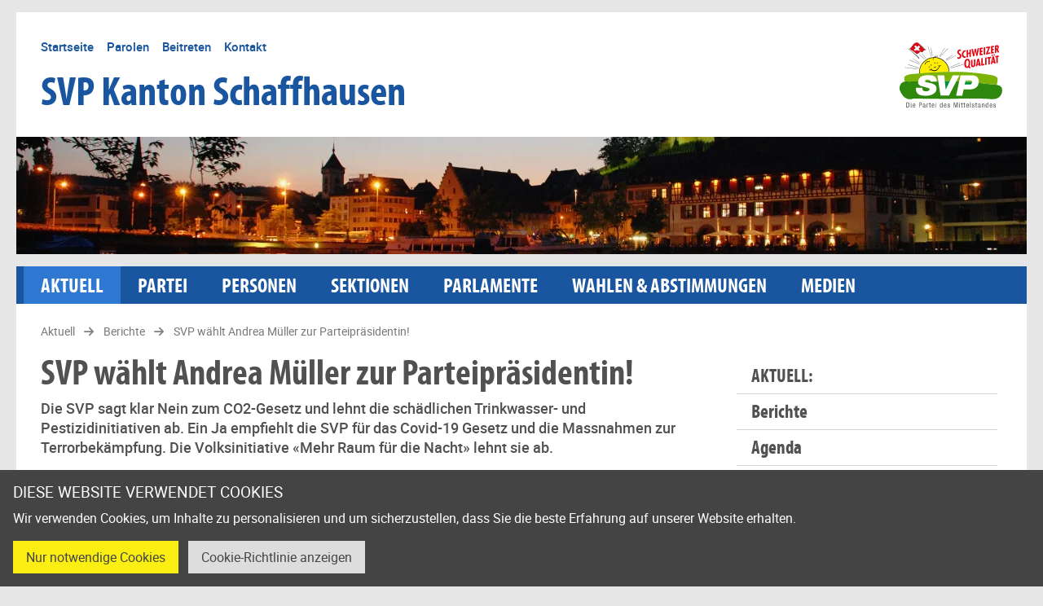

--- FILE ---
content_type: text/html; charset=utf-8
request_url: https://www.svp-sh.ch/aktuell/berichte/svp-waehlt-andrea-mueller-zur-parteipraesidentin
body_size: 10857
content:
<!DOCTYPE html>
<html class="no-js" lang="de-CH"><head><base href="https://www.svp-sh.ch/"><!--[if lte IE 6]><![endif]--> <meta charset="utf-8"><meta content="width=device-width, initial-scale=1" name="viewport"><title>SVP wählt Andrea Müller zur Parteipräsidentin! - SVP Kanton Schaffhausen</title><meta content="Silverstripe CMS" name="generator"><meta content="Am Montag trafen sich rund 90 Personen zur online Zoom Partei- und ordentlichen Delegiertenversammlung der SVP des Kantons Schaffhausen. Aufgrund der geltenden Covid-19 Bestimmungen hat die SVP des Kantons Schaffhausen ihre Versammlung online per Zoom durchgeführt." name="description"><link href="https://www.svp-sh.ch/aktuell/berichte/svp-waehlt-andrea-mueller-zur-parteipraesidentin" rel="canonical"><meta content="summary_large_image" name="twitter:card"><meta content="SVP wählt Andrea Müller zur Parteipräsidentin! - SVP Kanton Schaffhausen" name="twitter:title"><meta content="Am Montag trafen sich rund 90 Personen zur online Zoom Partei- und ordentlichen Delegiertenversammlung der SVP des Kantons Schaffhausen. Aufgrund der geltenden Covid-19 Bestimmungen hat die SVP des Kantons Schaffhausen ihre Versammlung online per Zoom durchgeführt." name="twitter:description"><meta content="https://www.svp-sh.ch/assets/Meta/Logo-SVP__FocusFillWyIwLjAwIiwiMC4wMCIsMTAyNCw1MTJd.png" name="twitter:image"><meta content="article" property="og:type"><meta content="https://www.svp-sh.ch/aktuell/berichte/svp-waehlt-andrea-mueller-zur-parteipraesidentin" property="og:url"><meta content="SVP wählt Andrea Müller zur Parteipräsidentin! - SVP Kanton Schaffhausen" property="og:title"><meta content="Am Montag trafen sich rund 90 Personen zur online Zoom Partei- und ordentlichen Delegiertenversammlung der SVP des Kantons Schaffhausen. Aufgrund der geltenden Covid-19 Bestimmungen hat die SVP des Kantons Schaffhausen ihre Versammlung online per Zoom durchgeführt." property="og:description"><meta content="de_CH" property="og:locale"><meta content="SVP Kanton Schaffhausen" property="og:site_name"><meta content="https://www.svp-sh.ch/assets/Meta/Logo-SVP__FocusFillWyIwLjAwIiwiMC4wMCIsMTIwMCw2Mjhd.png" property="og:image"><meta content="https://www.svp-sh.ch/assets/Meta/Logo-SVP__FocusFillWyIwLjAwIiwiMC4wMCIsMTIwMCw2Mjhd.png" property="og:image:secure_url"><meta content="image/png" property="og:image:type"><meta content="1200" property="og:image:width"><meta content="628" property="og:image:height"><meta content="Logo SVP" property="og:image:alt"><meta content="https://www.svp.ch/partei/organisation/kantone/schaffhausen/" property="og:see_also"><meta content="https://www.facebook.com/svpschaffhausen/" property="og:see_also"><meta content="2021-05-17T00:00:00+02:00" property="article:published_time"><meta content="2022-09-13T08:09:21+02:00" property="article:modification_time"><meta content="index, follow" name="robots"><meta content="width=device-width, initial-scale=1.0" name="viewport"><link href="/apple-touch-icon.png" rel="apple-touch-icon" sizes="180x180"><link href="/favicon-32x32.png" rel="icon" sizes="32x32" type="image/png"><link href="/favicon-16x16.png" rel="icon" sizes="16x16" type="image/png"><link href="/site.webmanifest" rel="manifest"><link color="#1a56a0" href="/safari-pinned-tab.svg" rel="mask-icon"><meta content="SVP Schaffhausen" name="apple-mobile-web-app-title"><meta content="SVP Schaffhausen" name="application-name"><meta content="#ffffff" name="msapplication-TileColor"><meta content="#1a56a0" name="theme-color"><script>document.getElementsByTagName('html')[0].className = document.getElementsByTagName('html')[0].className.replace('no-js','js');</script><script>if (typeof(Storage) !== "undefined" && sessionStorage.getItem("fontsLoaded") == 'true') {var htmlEl = document.documentElement; if (htmlEl.classList && !htmlEl.classList.contains('fonts-loaded')) { htmlEl.classList.add('fonts-loaded'); } }</script> <!--[if IE]><script>var isIE = true;</script><![endif]--> <script>/* loadJS: load a JS file asynchronously. [c]2014 @scottjehl, Filament Group, Inc. (Based on http://goo.gl/REQGQ by Paul Irish). Licensed MIT */
        (function( w ){var loadJS = function( src, cb, ordered ){"use strict";var tmp;var ref = w.document.getElementsByTagName( "script" )[ 0 ];var script = w.document.createElement( "script" );if (typeof(cb) === 'boolean') {tmp = ordered;ordered = cb;cb = tmp;}script.src = src;script.async = !ordered;ref.parentNode.insertBefore( script, ref );if (cb && typeof(cb) === "function") {script.onload = cb;}return script;};if( typeof module !== "undefined" ){module.exports = loadJS;}else {w.loadJS = loadJS;}}( typeof global !== "undefined" ? global : window ));
        /* basic check for html5/picture and IE */
        if (!!window.HTMLPictureElement == false || typeof(isIE) !== 'undefined') {
            loadJS("/assets/_combinedfiles/legacy-146b673389c42cb675367bac8bdb146f.js", true);
        }</script><link href="/assets/_combinedfiles/app-c13c7f32ed693018914f0802522787a1.css" media="all" rel="stylesheet"><link href="/assets/_combinedfiles/app-above-480-e10afd144c726e3e52e2f846451eab28.css" media="screen and (min-width:480px)" rel="stylesheet"><link href="/assets/_combinedfiles/social-profiles-b63abb53946065b25487a4f8c43448cf.css" rel="stylesheet"><style>@font-face{font-family:MyriadProBoldCondensed;src:local("Myriad Pro Bold Condensed"),local("MyriadPro-BoldCond"),url(/_resources/themes/svp/dist/fonts/myriadpro/MyriadProBoldCond.woff2) format("woff2"),url(/_resources/themes/svp/dist/fonts/myriadpro/MyriadProBoldCond.woff) format("woff");font-style:normal;font-weight:700;font-display:swap;unicode-range:U+0000-00FF,U+0131,U+0152-0153,U+02BB-02BC,U+02C6,U+02DA,U+02DC,U+2000-206F,U+2074,U+20AC,U+2122,U+2191,U+2193,U+2212,U+2215,U+FEFF,U+FFFD}@font-face{font-family:Roboto;src:local("Roboto"),url(/_resources/themes/svp/dist/fonts/roboto/roboto-regular-webfont.woff2) format("woff2"),url(/_resources/themes/svp/dist/fonts/roboto/roboto-regular-webfont.woff) format("woff");font-style:normal;font-weight:400;font-display:swap;unicode-range:U+0000-00FF,U+0131,U+0152-0153,U+02BB-02BC,U+02C6,U+02DA,U+02DC,U+2000-206F,U+2074,U+20AC,U+2122,U+2191,U+2193,U+2212,U+2215,U+FEFF,U+FFFD}@font-face{font-family:Roboto;src:local("Roboto"),url(/_resources/themes/svp/dist/fonts/roboto/roboto-italic-webfont.woff2) format("woff2"),url(/_resources/themes/svp/dist/fonts/roboto/roboto-italic-webfont.woff) format("woff");font-style:italic;font-weight:400;font-display:swap;unicode-range:U+0000-00FF,U+0131,U+0152-0153,U+02BB-02BC,U+02C6,U+02DA,U+02DC,U+2000-206F,U+2074,U+20AC,U+2122,U+2191,U+2193,U+2212,U+2215,U+FEFF,U+FFFD}@font-face{font-family:Roboto;src:local("Roboto"),url(/_resources/themes/svp/dist/fonts/roboto/roboto-medium-webfont.woff2) format("woff2"),url(/_resources/themes/svp/dist/fonts/roboto/roboto-medium-webfont.woff) format("woff");font-style:normal;font-weight:500;font-display:swap;unicode-range:U+0000-00FF,U+0131,U+0152-0153,U+02BB-02BC,U+02C6,U+02DA,U+02DC,U+2000-206F,U+2074,U+20AC,U+2122,U+2191,U+2193,U+2212,U+2215,U+FEFF,U+FFFD}
/*# sourceMappingURL=/_resources/themes/svp/dist/css/fonts.css.map */</style></head> <body class="Body Body--aktuell Body--aktuell--berichte Body--aktuell--berichte--svp-waehlt-andrea-mueller-zur-parteipraesidentin action-index class-listedpage class-newsarticlepage class-page logged-out" id="page-aktuell-berichte-svp-waehlt-andrea-mueller-zur-parteipraesidentin"><div class="l-Site"><div class="u-site-container"><header class="l-Site__header" role="banner"><div aria-labelledby="cookieconsent-title" class="CookieConsent" data-cookie="CookieConsent" data-expiry="60" id="CookieConsent" role="dialog"><div class="CookieConsent__hd"><h2 class="CookieConsent__title" id="cookieconsent-title">Diese Website verwendet Cookies</h2></div> <div class="CookieConsent__bd"><div class="CookieConsent__content"><p>Wir verwenden Cookies, um Inhalte zu personalisieren und um sicherzustellen, dass Sie die beste Erfahrung auf unserer Website erhalten.</p></div></div> <div class="CookieConsent__ft"><a class="CookieConsent__button CookieConsent__button--highlight js-cookie-consent-button" data-cookie-groups="Necessary" href="/aktuell/berichte/svp-waehlt-andrea-mueller-zur-parteipraesidentin/acceptNecessaryCookies" rel="nofollow"> Nur notwendige Cookies </a> <a class="CookieConsent__button js-cookie-info-button" href="/cookie-richtlinie-2" rel="nofollow"> Cookie-Richtlinie anzeigen </a></div></div> <script>const popup = document.getElementById('CookieConsent');
        if (typeof(popup) != 'undefined' && popup != null) {
            const cookieName = popup.getAttribute('data-cookie');
            const cookieExpiry = popup.getAttribute('data-expiry');
            const additionalHostLinks = popup.getAttribute('data-additional-host-links');
            if (document.cookie.match(new RegExp('(^| )' + cookieName + '=([^;]+)'))) {
                popup.style.display = 'none';
            }
            document.addEventListener('DOMContentLoaded', function() {
                const buttons = document.querySelectorAll('.js-cookie-consent-button');
                if (buttons.length > 0) {
                    Array.prototype.forEach.call(buttons, function (button) {
                        button.addEventListener('click', function (e) {
                            e.preventDefault();
                            const xhr = new XMLHttpRequest();
                            xhr.open('GET', this.href);
                            xhr.setRequestHeader('x-requested-with', 'XMLHttpRequest');
                            xhr.send();
                            const d = new Date;
                            d.setTime(d.getTime() + 24*60*60*1000*cookieExpiry);
                            const cookieGroups = this.getAttribute('data-cookie-groups');
                            document.cookie = cookieName + "=" + cookieGroups + ";path=/;expires=" + d.toGMTString();
                            if (typeof(additionalHostLinks) != 'undefined' && additionalHostLinks != null) {
                                additionalHostLinks.split(',').forEach(function (url) {
                                    let img = document.createElement("img");
                                    img.src = url + cookieGroups;
                                    img.width = 1;
                                    img.height = 1;
                                    img.alt = "";
                                    img.className = "CookieConsent__host-image";
                                    document.body.appendChild(img);
                                });
                            }
                            const event = new CustomEvent("updateCookieConsent", {
                                detail: {
                                    groups: cookieGroups.split(',')
                                }
                            });
                            document.dispatchEvent(event);
                            popup.style.display = 'none';
                        });
                    });
                }
            });
        }</script> <div class="l-Site__warnings"><div class="Warnings u-site-pad"><div class="u-site-container"><div class="Warnings__warning Warnings__warning--nojs"><h6 class="Warnings__title">JavaScript wurde in Ihrem Browser deaktiviert.</h6> <p class="Warnings__help">Bitte aktivieren Sie JavaScript, um die volle Funktionalität unserer Website nutzen zu können.</p></div> <div class="Warnings__warning Warnings__warning--ie"><h6 class="Warnings__title">Diese Seite erfordert, dass Sie Ihren Browser aktualisieren.</h6> <p class="Warnings__help">Ihr Surferlebnis kann beeinträchtigt werden, wenn Sie nicht über die aktuellste Version verfügen. Bitte besuchen Sie <a href="http://www.microsoft.com/windows/ie/" target="_blank">Microsoft</a>, um auf MS Edge zu aktualisieren.</p></div></div></div></div> <div class="l-Site__skipLinks"><ul class="SkipLinks"><li class="SkipLinks__item"><a class="SkipLinks__link" href="/" rel="nofollow">Startseite</a></li> <li class="SkipLinks__item"><a class="SkipLinks__link" href="/aktuell/berichte/svp-waehlt-andrea-mueller-zur-parteipraesidentin#nav" id="skip-to-nav" rel="nofollow">Zur Navigation springen</a></li> <li class="SkipLinks__item"><a class="SkipLinks__link" href="/aktuell/berichte/svp-waehlt-andrea-mueller-zur-parteipraesidentin#content" rel="nofollow">Zum Inhalt springen</a></li> <li class="SkipLinks__item"><a class="SkipLinks__link" href="/inhaltsverzeichnis" rel="nofollow">Inhaltsverzeichnis</a></li></ul></div> <div class="Header"><div class="Header__masthead"><div class="Header__content"><nav aria-label="Schnellzugriff" class="Header__toolbar Toolbar"><ul class="Toolbar__items"><li class="Toolbar__item"><a class="Toolbar__link" data-superlinker-type="sitetree" href="/"><svg aria-hidden="true" class="Toolbar__icon o-Icon o-Icon--home" focusable="false" height="16" role="img" width="16"><use xlink:href="/_resources/themes/svp/dist/icons/icons.svg#icon-home" xmlns:xlink="http://www.w3.org/1999/xlink" /></svg> <span class="Toolbar__label">Startseite</span></a></li> <li class="Toolbar__item"><a class="Toolbar__link" data-superlinker-type="sitetree" href="/wahlen-und-abstimmungen/abstimmungsparolen"><svg aria-hidden="true" class="Toolbar__icon o-Icon o-Icon--voting" focusable="false" height="16" role="img" width="16"><use xlink:href="/_resources/themes/svp/dist/icons/icons.svg#icon-voting" xmlns:xlink="http://www.w3.org/1999/xlink" /></svg> <span class="Toolbar__label">Parolen</span></a></li> <li class="Toolbar__item"><a class="Toolbar__link" data-superlinker-type="sitetree" href="/beitreten"><svg aria-hidden="true" class="Toolbar__icon o-Icon o-Icon--people-group" focusable="false" height="16" role="img" width="16"><use xlink:href="/_resources/themes/svp/dist/icons/icons.svg#icon-people-group" xmlns:xlink="http://www.w3.org/1999/xlink" /></svg> <span class="Toolbar__label">Beitreten</span></a></li> <li class="Toolbar__item"><a class="Toolbar__link" data-superlinker-type="sitetree" href="/kontakt"><svg aria-hidden="true" class="Toolbar__icon o-Icon o-Icon--envelope" focusable="false" height="16" role="img" width="16"><use xlink:href="/_resources/themes/svp/dist/icons/icons.svg#icon-envelope" xmlns:xlink="http://www.w3.org/1999/xlink" /></svg> <span class="Toolbar__label">Kontakt</span></a></li> <li class="Toolbar__item u-js-only"><button class="Menu__Toggle Toolbar__link js-menu-skiplink-button js-menu-toggle" data-menu="nav" type="button"><span class="-open"><svg aria-hidden="true" class="Toolbar__icon o-Icon o-Icon--menu-open" focusable="false" height="16" role="img" width="16"><use xlink:href="/_resources/themes/svp/dist/icons/icons.svg#icon-menu-open" xmlns:xlink="http://www.w3.org/1999/xlink" /></svg> <span class="Toolbar__label">Menu</span></span> <span class="-close"><svg aria-hidden="true" class="Toolbar__icon o-Icon o-Icon--close" focusable="false" height="16" role="img" width="16"><use xlink:href="/_resources/themes/svp/dist/icons/icons.svg#icon-close" xmlns:xlink="http://www.w3.org/1999/xlink" /></svg> <span class="Toolbar__label">Schliessen</span></span></button></li></ul></nav> <div class="Header__title"><a class="Header__titleLink" href="/">SVP Kanton Schaffhausen</a></div></div> <div class="Header__logo"><svg aria-hidden="true" class="Header__logo-icon o-Icon o-Icon--logo" focusable="false" height="16" role="img" width="16"><use xlink:href="/_resources/themes/svp/dist/icons/icons.svg#icon-logo" xmlns:xlink="http://www.w3.org/1999/xlink" /></svg></div></div> <div class="Header__hero"><picture><source media="(min-width: 1024px)" srcset="/assets/Heroes/Hero-Stadt-Schaffhausen__FocusFillWyItMC4yOSIsIjAuMDEiLDEyNDAsMTQ0XQ_ExtRewriteWyJqcGciLCJhdmlmIl0_QualityWzYwXQ.avif" type="image/avif"><source media="(min-width: 1024px)" srcset="/assets/Heroes/Hero-Stadt-Schaffhausen__FocusFillWyItMC4yOSIsIjAuMDEiLDEyNDAsMTQ0XQ_ExtRewriteWyJqcGciLCJ3ZWJwIl0_QualityWzgwXQ.webp" type="image/webp"><source media="(min-width: 1024px)" srcset="/assets/Heroes/Hero-Stadt-Schaffhausen__FocusFillWyItMC4yOSIsIjAuMDEiLDEyNDAsMTQ0XQ.jpg"><source media="(min-width: 768px)" srcset="/assets/Heroes/Hero-Stadt-Schaffhausen__FocusFillWyItMC4yOSIsIjAuMDEiLDEwMjQsMTQ0XQ_ExtRewriteWyJqcGciLCJhdmlmIl0_QualityWzYwXQ.avif" type="image/avif"><source media="(min-width: 768px)" srcset="/assets/Heroes/Hero-Stadt-Schaffhausen__FocusFillWyItMC4yOSIsIjAuMDEiLDEwMjQsMTQ0XQ_ExtRewriteWyJqcGciLCJ3ZWJwIl0_QualityWzgwXQ.webp" type="image/webp"><source media="(min-width: 768px)" srcset="/assets/Heroes/Hero-Stadt-Schaffhausen__FocusFillWyItMC4yOSIsIjAuMDEiLDEwMjQsMTQ0XQ.jpg"><source media="(min-width: 620px)" srcset="/assets/Heroes/Hero-Stadt-Schaffhausen__FocusFillWyItMC4yOSIsIjAuMDEiLDc2OCwxMjBd_ExtRewriteWyJqcGciLCJhdmlmIl0_QualityWzYwXQ.avif" type="image/avif"><source media="(min-width: 620px)" srcset="/assets/Heroes/Hero-Stadt-Schaffhausen__FocusFillWyItMC4yOSIsIjAuMDEiLDc2OCwxMjBd_ExtRewriteWyJqcGciLCJ3ZWJwIl0_QualityWzgwXQ.webp" type="image/webp"><source media="(min-width: 620px)" srcset="/assets/Heroes/Hero-Stadt-Schaffhausen__FocusFillWyItMC4yOSIsIjAuMDEiLDc2OCwxMjBd.jpg"><source media="(min-width: 480px)" srcset="/assets/Heroes/Hero-Stadt-Schaffhausen__FocusFillWyItMC4yOSIsIjAuMDEiLDYyMCwxMjBd_ExtRewriteWyJqcGciLCJhdmlmIl0_QualityWzYwXQ.avif" type="image/avif"><source media="(min-width: 480px)" srcset="/assets/Heroes/Hero-Stadt-Schaffhausen__FocusFillWyItMC4yOSIsIjAuMDEiLDYyMCwxMjBd_ExtRewriteWyJqcGciLCJ3ZWJwIl0_QualityWzgwXQ.webp" type="image/webp"><source media="(min-width: 480px)" srcset="/assets/Heroes/Hero-Stadt-Schaffhausen__FocusFillWyItMC4yOSIsIjAuMDEiLDYyMCwxMjBd.jpg"><source media="(min-width: 320px)" srcset="/assets/Heroes/Hero-Stadt-Schaffhausen__FocusFillWyItMC4yOSIsIjAuMDEiLDQ4MCw5Nl0_ExtRewriteWyJqcGciLCJhdmlmIl0_QualityWzYwXQ.avif" type="image/avif"><source media="(min-width: 320px)" srcset="/assets/Heroes/Hero-Stadt-Schaffhausen__FocusFillWyItMC4yOSIsIjAuMDEiLDQ4MCw5Nl0_ExtRewriteWyJqcGciLCJ3ZWJwIl0_QualityWzgwXQ.webp" type="image/webp"><source media="(min-width: 320px)" srcset="/assets/Heroes/Hero-Stadt-Schaffhausen__FocusFillWyItMC4yOSIsIjAuMDEiLDQ4MCw5Nl0.jpg"><source media="(max-width: 320px)" srcset="/assets/Heroes/Hero-Stadt-Schaffhausen__FocusFillWyItMC4yOSIsIjAuMDEiLDMyMCw5Nl0_ExtRewriteWyJqcGciLCJhdmlmIl0_QualityWzYwXQ.avif" type="image/avif"><source media="(max-width: 320px)" srcset="/assets/Heroes/Hero-Stadt-Schaffhausen__FocusFillWyItMC4yOSIsIjAuMDEiLDMyMCw5Nl0_ExtRewriteWyJqcGciLCJ3ZWJwIl0_QualityWzgwXQ.webp" type="image/webp"><source media="(max-width: 320px)" srcset="/assets/Heroes/Hero-Stadt-Schaffhausen__FocusFillWyItMC4yOSIsIjAuMDEiLDMyMCw5Nl0.jpg"><img alt="" height="144" src="/assets/Heroes/Hero-Stadt-Schaffhausen__FocusFillWyItMC4yOSIsIjAuMDEiLDEyNDAsMTQ0XQ.jpg" width="1240"></picture></div> <nav aria-label="Haputmenü" class="Header__nav Menu" id="nav" role="navigation" tabindex="-1"><ul class="Menu__Items js-mobilemenu-items"><li class="Menu__Item Menu__Item--section js-is-open"><a class="Menu__Link Menu__Link--section" data-superlinker-type="sitetree" href="/aktuell/berichte">Aktuell</a> <button class="Menu__Subbutton js-submenu-button" data-submenu="js-submenu-7" type="button"><svg aria-labelledby="down-title-id-7" class="-open Menu__Subbutton-icon o-Icon o-Icon--down" height="16" role="img" width="16"><use xlink:href="/_resources/themes/svp/dist/icons/icons.svg#icon-down" xmlns:xlink="http://www.w3.org/1999/xlink" /></svg> <span class="u-visuallyhidden" id="down-title-id-7">Untermenü anzeigen</span> <svg aria-labelledby="up-title-id-7" class="-close Menu__Subbutton-icon o-Icon o-Icon--up" height="16" role="img" width="16"><use xlink:href="/_resources/themes/svp/dist/icons/icons.svg#icon-up" xmlns:xlink="http://www.w3.org/1999/xlink" /></svg> <span class="u-visuallyhidden" id="up-title-id-7">Untermenü anzeigen</span></button> <ul class="Menu__Subitems" id="js-submenu-7"><li class="Menu__Subitem Menu__Subitem--section"><a class="Menu__Sublink Menu__Sublink--section" href="/aktuell/berichte">Berichte</a></li> <li class="Menu__Subitem Menu__Subitem--link"><a class="Menu__Sublink Menu__Sublink--link" href="/aktuell/agenda">Agenda</a></li></ul></li> <li class="Menu__Item Menu__Item--link"><a class="Menu__Link Menu__Link--link" data-superlinker-type="sitetree" href="/partei/portrait">Partei</a> <button class="Menu__Subbutton js-submenu-button" data-submenu="js-submenu-8" type="button"><svg aria-labelledby="down-title-id-8" class="-open Menu__Subbutton-icon o-Icon o-Icon--down" height="16" role="img" width="16"><use xlink:href="/_resources/themes/svp/dist/icons/icons.svg#icon-down" xmlns:xlink="http://www.w3.org/1999/xlink" /></svg> <span class="u-visuallyhidden" id="down-title-id-8">Untermenü anzeigen</span> <svg aria-labelledby="up-title-id-8" class="-close Menu__Subbutton-icon o-Icon o-Icon--up" height="16" role="img" width="16"><use xlink:href="/_resources/themes/svp/dist/icons/icons.svg#icon-up" xmlns:xlink="http://www.w3.org/1999/xlink" /></svg> <span class="u-visuallyhidden" id="up-title-id-8">Untermenü anzeigen</span></button> <ul class="Menu__Subitems" id="js-submenu-8"><li class="Menu__Subitem Menu__Subitem--link"><a class="Menu__Sublink Menu__Sublink--link" href="/partei/portrait">Portrait</a></li> <li class="Menu__Subitem Menu__Subitem--link"><a class="Menu__Sublink Menu__Sublink--link" href="/partei/standpunkte">Standpunkte</a></li> <li class="Menu__Subitem Menu__Subitem--link"><a class="Menu__Sublink Menu__Sublink--link" href="/partei/links-und-rechts/svp-und-co">Links &amp; Rechts</a></li> <li class="Menu__Subitem Menu__Subitem--link"><a class="Menu__Sublink Menu__Sublink--link" href="/partei/bildergalerien">Bildergalerien</a></li></ul></li> <li class="Menu__Item Menu__Item--link"><a class="Menu__Link Menu__Link--link" data-superlinker-type="sitetree" href="/personen">Personen</a> <button class="Menu__Subbutton js-submenu-button" data-submenu="js-submenu-9" type="button"><svg aria-labelledby="down-title-id-9" class="-open Menu__Subbutton-icon o-Icon o-Icon--down" height="16" role="img" width="16"><use xlink:href="/_resources/themes/svp/dist/icons/icons.svg#icon-down" xmlns:xlink="http://www.w3.org/1999/xlink" /></svg> <span class="u-visuallyhidden" id="down-title-id-9">Untermenü anzeigen</span> <svg aria-labelledby="up-title-id-9" class="-close Menu__Subbutton-icon o-Icon o-Icon--up" height="16" role="img" width="16"><use xlink:href="/_resources/themes/svp/dist/icons/icons.svg#icon-up" xmlns:xlink="http://www.w3.org/1999/xlink" /></svg> <span class="u-visuallyhidden" id="up-title-id-9">Untermenü anzeigen</span></button> <ul class="Menu__Subitems" id="js-submenu-9"><li class="Menu__Subitem Menu__Subitem--link"><a class="Menu__Sublink Menu__Sublink--link" href="/personen/parteileitung">Parteileitung</a></li> <li class="Menu__Subitem Menu__Subitem--link"><a class="Menu__Sublink Menu__Sublink--link" href="/personen/kantonalvorstand">Kantonalvorstand</a></li> <li class="Menu__Subitem Menu__Subitem--link"><a class="Menu__Sublink Menu__Sublink--link" href="/personen/volksvertreter/kantonsraete">Volksvertreter</a></li></ul></li> <li class="Menu__Item Menu__Item--link"><a class="Menu__Link Menu__Link--link" data-superlinker-type="sitetree" href="/sektionen">Sektionen</a></li> <li class="Menu__Item Menu__Item--link"><a class="Menu__Link Menu__Link--link" data-superlinker-type="sitetree" href="/parlamente">Parlamente</a> <button class="Menu__Subbutton js-submenu-button" data-submenu="js-submenu-11" type="button"><svg aria-labelledby="down-title-id-11" class="-open Menu__Subbutton-icon o-Icon o-Icon--down" height="16" role="img" width="16"><use xlink:href="/_resources/themes/svp/dist/icons/icons.svg#icon-down" xmlns:xlink="http://www.w3.org/1999/xlink" /></svg> <span class="u-visuallyhidden" id="down-title-id-11">Untermenü anzeigen</span> <svg aria-labelledby="up-title-id-11" class="-close Menu__Subbutton-icon o-Icon o-Icon--up" height="16" role="img" width="16"><use xlink:href="/_resources/themes/svp/dist/icons/icons.svg#icon-up" xmlns:xlink="http://www.w3.org/1999/xlink" /></svg> <span class="u-visuallyhidden" id="up-title-id-11">Untermenü anzeigen</span></button> <ul class="Menu__Subitems" id="js-submenu-11"><li class="Menu__Subitem Menu__Subitem--link"><a class="Menu__Sublink Menu__Sublink--link" href="/parlamente/kantonsrat">Kantonsrat</a></li> <li class="Menu__Subitem Menu__Subitem--link"><a class="Menu__Sublink Menu__Sublink--link" href="/parlamente/grosser-stadtrat-schaffhausen">Grosser Stadtrat Schaffhausen</a></li> <li class="Menu__Subitem Menu__Subitem--link"><a class="Menu__Sublink Menu__Sublink--link" href="/parlamente/einwohnerrat-beringen">Einwohnerrat Beringen</a></li> <li class="Menu__Subitem Menu__Subitem--link"><a class="Menu__Sublink Menu__Sublink--link" href="/parlamente/einwohnerrat-neuhausen">Einwohnerrat Neuhausen</a></li> <li class="Menu__Subitem Menu__Subitem--link"><a class="Menu__Sublink Menu__Sublink--link" href="/parlamente/einwohnerrat-stein-am-rhein">Einwohnerrat Stein am Rhein</a></li> <li class="Menu__Subitem Menu__Subitem--link"><a class="Menu__Sublink Menu__Sublink--link" href="/parlamente/einwohnerrat-thayngen">Einwohnerrat Thayngen</a></li></ul></li> <li class="Menu__Item Menu__Item--link"><a class="Menu__Link Menu__Link--link" data-superlinker-type="sitetree" href="/wahlen-und-abstimmungen/abstimmungsparolen">Wahlen &amp; Abstimmungen</a> <button class="Menu__Subbutton js-submenu-button" data-submenu="js-submenu-12" type="button"><svg aria-labelledby="down-title-id-12" class="-open Menu__Subbutton-icon o-Icon o-Icon--down" height="16" role="img" width="16"><use xlink:href="/_resources/themes/svp/dist/icons/icons.svg#icon-down" xmlns:xlink="http://www.w3.org/1999/xlink" /></svg> <span class="u-visuallyhidden" id="down-title-id-12">Untermenü anzeigen</span> <svg aria-labelledby="up-title-id-12" class="-close Menu__Subbutton-icon o-Icon o-Icon--up" height="16" role="img" width="16"><use xlink:href="/_resources/themes/svp/dist/icons/icons.svg#icon-up" xmlns:xlink="http://www.w3.org/1999/xlink" /></svg> <span class="u-visuallyhidden" id="up-title-id-12">Untermenü anzeigen</span></button> <ul class="Menu__Subitems" id="js-submenu-12"><li class="Menu__Subitem Menu__Subitem--link"><a class="Menu__Sublink Menu__Sublink--link" href="/wahlen-und-abstimmungen/abstimmungsparolen">Abstimmungsparolen</a></li> <li class="Menu__Subitem Menu__Subitem--link"><a class="Menu__Sublink Menu__Sublink--link" href="/wahlen-und-abstimmungen/abstimmungs-archiv">Abstimmungs-Archiv</a></li></ul></li> <li class="Menu__Item Menu__Item--link"><a class="Menu__Link Menu__Link--link" data-superlinker-type="sitetree" href="/medien/medienmitteilungen">Medien</a> <button class="Menu__Subbutton js-submenu-button" data-submenu="js-submenu-13" type="button"><svg aria-labelledby="down-title-id-13" class="-open Menu__Subbutton-icon o-Icon o-Icon--down" height="16" role="img" width="16"><use xlink:href="/_resources/themes/svp/dist/icons/icons.svg#icon-down" xmlns:xlink="http://www.w3.org/1999/xlink" /></svg> <span class="u-visuallyhidden" id="down-title-id-13">Untermenü anzeigen</span> <svg aria-labelledby="up-title-id-13" class="-close Menu__Subbutton-icon o-Icon o-Icon--up" height="16" role="img" width="16"><use xlink:href="/_resources/themes/svp/dist/icons/icons.svg#icon-up" xmlns:xlink="http://www.w3.org/1999/xlink" /></svg> <span class="u-visuallyhidden" id="up-title-id-13">Untermenü anzeigen</span></button> <ul class="Menu__Subitems" id="js-submenu-13"><li class="Menu__Subitem Menu__Subitem--link"><a class="Menu__Sublink Menu__Sublink--link" href="/medien/medienmitteilungen">Medienmitteilungen</a></li> <li class="Menu__Subitem Menu__Subitem--link"><a class="Menu__Sublink Menu__Sublink--link" href="/medien/bilderdatenbank">Bilderdatenbank</a></li></ul></li></ul></nav></div></header> <main class="l-Site__page" id="content" role="main" tabindex="-1"><div class="l-Page"><div class="l-Page__crumbs"><nav aria-label="Breadcrumb" class="Breadcrumbs"><ol class="Breadcrumbs__crumbs" itemscope itemtype="http://schema.org/BreadcrumbList"><li class="Breadcrumbs__crumb" itemprop="itemListElement" itemscope itemtype="http://schema.org/ListItem"><a class="Breadcrumbs__link" href="/aktuell/berichte" itemprop="item" itemtype="http://schema.org/Thing"><span class="Breadcrumbs__label" itemprop="name">Aktuell</span></a> <meta content="1" itemprop="position"></li> <li class="Breadcrumbs__crumb" itemprop="itemListElement" itemscope itemtype="http://schema.org/ListItem"><a class="Breadcrumbs__link" href="/aktuell/berichte" itemprop="item" itemtype="http://schema.org/Thing"><span class="Breadcrumbs__label" itemprop="name">Berichte</span></a> <meta content="2" itemprop="position"></li> <li class="Breadcrumbs__crumb" itemprop="itemListElement" itemscope itemtype="http://schema.org/ListItem"><a class="Breadcrumbs__link" href="/aktuell/berichte/svp-waehlt-andrea-mueller-zur-parteipraesidentin" itemprop="item" itemtype="http://schema.org/Thing"><span class="Breadcrumbs__label" itemprop="name">SVP wählt Andrea Müller zur Parteipräsidentin!</span></a> <meta content="3" itemprop="position"></li></ol></nav></div> <div class="l-Page__body"><div class="l-Page__primary"><div class="l-Page__header"><h1 class="l-Page__title">SVP wählt Andrea Müller zur Parteipräsidentin!</h1> <p class="l-Page__subtitle">Die SVP sagt klar Nein zum CO2-Gesetz und lehnt die schädlichen Trinkwasser- und Pestizidinitiativen ab. Ein Ja empfiehlt die SVP für das Covid-19 Gesetz und die Massnahmen zur Terrorbekämpfung. Die Volksinitiative «Mehr Raum für die Nacht» lehnt sie ab.</p> <div class="l-Page__metas"><p class="l-Page__meta">17. Mai 2021 von <a href="/personen/person/mariano-fioretti">Mariano Fioretti</a></p></div></div> <div class="l-Page__component"><figure class="l-Page__featureImg"><picture><source srcset="/assets/Features/Walter-GV__ScaleMaxWidthWzQ0MF0_ExtRewriteWyJqcGciLCJhdmlmIl0_QualityWzYwXQ.avif" type="image/avif"><source srcset="/assets/Features/Walter-GV__ScaleMaxWidthWzQ0MF0_ExtRewriteWyJqcGciLCJ3ZWJwIl0_QualityWzgwXQ.webp" type="image/webp"><img alt="" height="330" loading="lazy" src="/assets/Features/Walter-GV__ScaleMaxWidthWzQ0MF0.jpg" width="440"></picture> <figcaption class="l-Page__featureCaption">Herzlichen Dank Walter!</figcaption></figure> <div class="s-cmsContent"><p>Die SVP des Kantons Schaffhausen wählte an ihrer Partei- und Delegiertenversammlung Andrea Müller zur neuen Präsidentin und fasste die Empfehlungen für die Abstimmungen vom 13. Juni. Die SVP empfiehlt ein klares Nein zum Bundesgesetz «CO2-Gesetz», zu den schädlichen Agrarinitiativen «Sauberes Trinkwasser» und «Keine Pestizide». Ein klares Ja zum Bundesgesetz «Massnahmen zur Bekämpfung von Terrorismus» und dem Bundesgesetz «Covid-19 Gesetz». Die kantonale Volksinitiative «Mehr Raum für die Nacht» lehnt sie ab.</p> <p>Am Montag trafen sich rund 90 Personen zur online Zoom Partei- und ordentlichen Delegiertenversammlung der SVP des Kantons Schaffhausen. Aufgrund der geltenden Covid-19 Bestimmungen hat die SVP des Kantons Schaffhausen ihre Versammlung online per Zoom durchgeführt. Im Zentrum standen die statutarischen Geschäfte, die Vorstandswahlen sowie die Parolen¬fassung für die Abstimmungsvorlagen vom 13. Juni.</p> <p>Die Delegierten wählten Andrea Müller aus Thayngen ohne Gegenstimme zur neuen Parteipräsidentin. Stadtrat Daniel Preisig verabschiedete Walter Hotz mit einem interessanten Rückblick über seine rund 50 jährige politische Tätigkeit. Die statutarischen Geschäfte wurden seriös und speditiv behandelt.</p> <p>Die Volksinitiative «Für sauberes Trinkwasser und gesunde Nahrung» wurde durch Ständerat Hannes Germann vorgestellt. «Die Initiative hat mit Trinkwasser nicht zu tun. Sie zielt ausschliesslich auf Direktzahlungen. Sie will Direktzahlungen allen Betrieben streichen, die Pflanzenschutzmittel einsetzen oder Futter für ihre Tiere zukaufen. Damit ist auch der Biolandbau betroffen. Diese Forderungen widersprechen der Marktnachfrage. Die Konsumenten können heute gemäss ihren Werten und Wünsche einkaufen. Schweizer Eier, Schweinefleisch oder Poulet werden zu Luxusprodukten oder verschwinden». Hannes Germann empfahl der Versammlung die Nein Parole. Die Versammlung folgte der Empfehlung und fasste mit 3 Ja zu 73 Nein-Stimmen bei 1 Enthaltung klar die Nein-Parole.</p> <p>Ständerat Hannes Germann stellte auch die Volksinitiative «Für eine Schweiz ohne synthetische Pestizide» vor. «Diese Initiative verbietet den Einsatz von synthetischen Pflanzenschutzmitteln. Die biologische Produktion ist mit Mehrkosten verbunden, welche sich im Ladenpreis wiederspiegeln. Die Lebensmittel würden sich massiv verteuern. Lebensmittel aus der Schweiz wären nur noch für Gutbetuchte erschwinglich. Betroffen wäre das Angebot in den Läden und Restaurants. Die biologische Landwirtschaft bringt tiefere Erträge, ist sehr arbeitsintensiv und bei gewissen Kulturen mit hohen Risiken verbunden. Die einheimische Versorgungssicherheit wäre nicht mehr sichergestellt und die Auslandabhängigkeit würde stark ansteigen». Hannes Germann empfahl der Versammlung die Nein Parole. Die Versammlung folgte der Empfehlung und fasste mit 0 Ja zu 78 Nein-Stimmen bei 2 Enthaltungen klar die Nein-Parole.</p> <p>Das Bundesgesetz «Covid-19 Gesetz» wurde ebenfalls von Hannes Germann vorgestellt. «Im Frühling 2020 stieg die Zahl von Corona Patienten in den Spitälern schnell an und der Bundesrat musste rasch reagieren. Er ergriff Massnahmen, um die Bevölkerung vor einer Virusansteckung und die Spitäler vor einer Überlastung zu schützen. Dabei konnte er sich auf das Epidemiengesetz stützen. Zum anderen beschloss er Massnahmen zur Unterstützung von Menschen und Unternehmen, die unter den wirtschaftlichen Folgen der Pandemie litten. Da das Epidemiengesetz keine solchen Massnahmen vorsieht, stützte sich der Bundesrat dabei direkt auf die Bundesverfassung. Diese erlaubt es dem Bundesrat bei unmittelbar drohender Gefahr per Notrecht Massnahmen zu ergreifen. Solches Notrecht ist stets auf sechs Monate befristet. Das Referendumskomitee kritisiert, das neue Gesetz sei sehr rasch erarbeitet und am Volk vorbei in Kraft gesetzt worden. Inhaltlich enthalte es neben positiven Elementen auch Schädliches wie Subventionen für die Medien. Das wirft berechtigte Fragen bezüglich der unabhängigen Berichterstattung auf». Hannes Germann empfahl der Versammlung die Ja Parole. Die Versammlung folgte der Empfehlung und fasste mit 49 Ja zu 28 Nein-Stimmen bei 3 Enthaltungen die Ja-Parole.</p> <p>Das Bundesgesetz «CO2-Gesetz» wurde durch Nationalrat Thomas Hurter vorgestellt. «Das CO2-Gesetz verteuert Benzin und Diesel um 12 Rappen pro Liter. Das können sich nur Personen hohem Einkommen problemlos leisten. Das Gesetz verdoppelt die Abgabe auf Heizöl und Gas. Das trifft vor allem Mieter mit kleinem oder mittlerem Einkommen sowie das kleine und mittlere Gewerbe. Mit diesem Gesetz werden Öl- und Gasheizung praktisch verboten. Dies belastet Hauseigentümer mit schmalem Budget massiv, denn eine erneuerbare Heizung ist deutlich teurer und oft unnötig. Versuchen Sie mal im Pensionsalter eine neue Hypothek aufzunehmen, das wird beinahe unmöglich. Die neue Steuer verteuert Flugtickets um bis zu 120 Franken. Das belastet vor allem junge, reisefreudige Menschen oder Familien mit Kindern. Für eine vierköpfige Familie entstehen pro Jahr Mehrkosten bis zu 1000 Franken. Das reisst jeder normalverdienenden Schweizer Familie ein grosses Loch ins Familienbudget. Die Pariser-Klimaziele sollen mit der CO2-Abgabe erreicht werden und Treibhausgase müssen zu 75% im Inland kompensiert werden. Zudem werden Autoimporte mit Strafzöllen noch stärker verteuert. Zu beachten ist, dass die Schweiz mit ihren jährlich 40 Mio. Tonnen CO2-Ausstoss gerade mal 0,1% des globalen Ausstosses zu verantworten hat». Thomas Hurter empfahl das schädliche CO2-Gesetz zur Ablehnung. Versammlung die Nein Parole. Die Versammlung folgte der Empfehlung von Thomas Hurter und fasste klar mit 1 Ja zu 74 Nein-Stimmen bei 3 Enthaltungen klar die Nein-Parole.</p> <p>Thomas Hurter stellte auch das Bundesgesetz über «Massnahmen zur Bekämpfung von Terrorismus» vor. «Seit den Anschlägen von Paris im Jahr 2015 haben terroristisch motivierte Täter in Europa mehrere Dutzend Attentate verübt. Laut dem Nachrichtendienst des Bundes (NDB) bleibt die Terrorbedrohung auch in der Schweiz erhöht. Heute kann die Polizei in der Regel erst einschreiten, wenn eine Person eine Straftat begangen hat. Um terroristische Anschläge verhindern zu können, haben Bundesrat und Parlament mit dem Bundesgesetz über polizeiliche Massnahmen zur Bekämpfung von Terrorismus (PMT) eine neue rechtliche Grundlage geschaffen: Künftig kann die Polizei präventiv besser eingreifen. Gegen das Gesetz wurde das Referendum ergriffen. Die neuen gesetzlichen Bestimmungen erlauben es der Polizei, früher und präventiv einzuschreiten, wenn konkrete und aktuelle Anhaltspunkte vorliegen, dass von einer Person eine terroristische Gefahr ausgeht. Terroristische Gefährder können auf Antrag eines Kantons, des NDB oder allenfalls einer Gemeinde künftig zu Gesprächen aufgeboten werden. Sie können verpflichtet werden, sich regelmässig bei der Polizei zu melden. Es können zudem Ausreise- und Kontaktverbote erlassen werden. Was nach den diversen Anschlägen in Europa sehr wohl angebracht ist. Von Gegnern wird kritisiert, dass die Schweiz bei einer Annahme wohl das schärfste Terrorbekämpfungsgesetz hat». Thomas Hurter empfahl der Versammlung die Ja Parole. Die Versammlung folgte der Empfehlung und fasste mit 58 Ja zu 16 Nein-Stimmen bei 1 Enthaltung die Ja-Parole.</p> <p>Die kantonale Volksinitiative «Mehr Raum für die Nacht» wurde von Kantonsrat Herbert Hirsiger vorgestellt. «Die Initianten argumentieren, dass auch in unserem mehrheitlich ländlichen Kanton die Lichtverschmutzung mehr und mehr zunimmt. Deren Folgen werden immer deutlicher erkennbar: Massives Insektensterben durch Lichtlockung, Stress, Erschöpfung und Orientierungslosigkeit bei den Vögeln durch Lichtabstrahlung. Verhaltensveränderung bei Fischen und Pflanzen durch die Aufhellung der Nacht. Zerstörung des nächtlichen Ökosystems durch die Zunahme der Lichtmenge, Schlafstörungen beim Menschen durch Lichtimmissionen. Wir sehen kaum Sterne aufgrund der massiven Lichtaufhellung des nächtlichen Himmels. Die Initiative bringt sehr grosse Einschränkungen bei der Beleuchtung. Die Sicherheit könnte dadurch beeinträchtigt werden und Verbote würden Überhand nehmen, welche durch eine Amtsstelle kontrolliert und sanktioniert werden müsste. Es würde bedeuten, dass alle noch so kleinen Aussenlampen bewilligt werden müssten. Das ist weder den Verursachern noch den Vollzugsbehörden zuzumuten und würde zu einer nicht mehr zu rechtfertigenden Bürokratie führen. Eine solche Bewilligungspflicht ist auch unnötig. Zukünftig müsste wohl auch auf die traditionelle Weihnachtsbeleuchtung verzichtet werden». Herbert Hirsiger empfahl der Versammlung die Initiative zur Ablehnung. Die Versammlung folgt der Empfehlung und fasste mit 1 Ja zu 70 Nein-Stimmen bei 1 Enthaltung klar die Nein-Parole.</p> <p>&nbsp;</p></div></div></div> <div class="l-Page__sidebar"><div class="Sidebar"><div class="-ghost-on Sidebar__block Sidebar__block--menu"><nav aria-label="Abschnittsnavigation" class="SectionNav"><h2 class="SectionNav__title"><a class="SectionNav__titleLink" href="/aktuell/berichte">Aktuell</a></h2> <ul class="SectionNav__items"><li class="SectionNav__item SectionNav__item--section is-open"><a class="SectionNav__link SectionNav__link--section" href="/aktuell/berichte"><span class="SectionNav__label">Berichte</span></a></li> <li class="SectionNav__item SectionNav__item--link"><a class="SectionNav__link SectionNav__link--link" href="/aktuell/agenda"><span class="SectionNav__label">Agenda</span></a></li></ul></nav></div> <aside class="Sidebar__area"><section class="Sidebar__block"><div class="ElementBanner"><div class="ElementBanner__media"><a class="ElementBanner__link" data-superlinker-type="external" href="https://unterwerfungsvertrag.ch/" rel="noopener" target="_blank" title="NEIN zum EU-Unterwerfungsvertrag"><picture><source srcset="/assets/Andrea-Mueller_Testimonial-EU-Unterwerfungsvertrag__ScaleWidthWzQwMF0_ExtRewriteWyJqcGciLCJhdmlmIl0_QualityWzYwXQ.avif" type="image/avif"><source srcset="/assets/Andrea-Mueller_Testimonial-EU-Unterwerfungsvertrag__ScaleWidthWzQwMF0_ExtRewriteWyJqcGciLCJ3ZWJwIl0_QualityWzgwXQ.webp" type="image/webp"><img alt="" height="500" loading="lazy" src="/assets/Andrea-Mueller_Testimonial-EU-Unterwerfungsvertrag__ScaleWidthWzQwMF0.jpg" width="400"></picture></a></div></div></section> <section class="Sidebar__block"><div class="ElementBanner"><div class="ElementBanner__media"><a class="ElementBanner__link" data-superlinker-type="external" href="https://unterwerfungsvertrag.ch/" rel="noopener" target="_blank" title="Nein zum EU-Unterwerfungsvertrag"><picture><source srcset="/assets/F4_EU-Unterwerfungsvertrag_250922_V1_final__ScaleWidthWzQwMF0_ExtRewriteWyJqcGciLCJhdmlmIl0_QualityWzYwXQ._NEUindd.avif" type="image/avif"><source srcset="/assets/F4_EU-Unterwerfungsvertrag_250922_V1_final__ScaleWidthWzQwMF0_ExtRewriteWyJqcGciLCJ3ZWJwIl0_QualityWzgwXQ._NEUindd.webp" type="image/webp"><img alt="" height="571" loading="lazy" src="/assets/F4_EU-Unterwerfungsvertrag_250922_V1_final__ScaleWidthWzQwMF0._NEUindd.jpg" width="400"></picture></a></div></div></section> <section class="Sidebar__block"><div class="ElementBanner"><div class="ElementBanner__media"><a class="ElementBanner__link" data-superlinker-type="external" href="https://nachhaltigkeitsinitiative.ch/" rel="noopener" target="_blank" title="Nachhaltigkeits-Initiative: Keine 10-Millionen-Schweiz!"><picture><source srcset="/assets/Nachhaltigkeitsinitiative-v2__ScaleWidthWzQwMF0_ExtRewriteWyJqcGciLCJhdmlmIl0_QualityWzYwXQ.avif" type="image/avif"><source srcset="/assets/Nachhaltigkeitsinitiative-v2__ScaleWidthWzQwMF0_ExtRewriteWyJqcGciLCJ3ZWJwIl0_QualityWzgwXQ.webp" type="image/webp"><img alt="" height="268" loading="lazy" src="/assets/Nachhaltigkeitsinitiative-v2__ScaleWidthWzQwMF0.jpg" width="400"></picture></a></div></div></section> <section class="Sidebar__block"><div class="ElementBanner"><div class="ElementBanner__media"><a class="ElementBanner__link" data-superlinker-type="external" href="https://grenzschutzinitiative.ch/downloads/" rel="noopener" target="_blank" title="Hier geht es zur Grenzschutzinitiative!"></a></div></div></section> <section class="Sidebar__block"><div class="ElementPageTeaser"><div class="Sidebar__blockHeader"><h2 class="Sidebar__blockTitle"><a class="Sidebar__blockTitleLink" data-superlinker-type="sitetree" href="/beitreten">Ich will beitreten</a></h2></div></div></section> <section class="Sidebar__block"><div class="ElementPageTeaser"><div class="Sidebar__blockHeader"><h2 class="Sidebar__blockTitle"> Kontakt </h2></div> <div class="Sidebar__blockBody"><div class="ElementPageTeaser__content s-cmsContent"><p>SVP Kanton Schaffhausen<br>Postfach&nbsp;<br>8240 Thayngen</p> <p>Tel. <a href="tel:+41763435803">+41 79 245 30 60</a></p> <p>E-Mail: <a href="#" rel="nofollow" data-eo="vasb#fic-fu#pu" title="E-Mail wird ohne JavaScript nicht angezeigt." data-eo-text="true">[E-Mail nicht angezeigt]</a></p> <p>Spenden:<br>CH64 0900 0000 8200 0197 7<br>PC-Konto: 82-197-7<br><a href="/assets/QR_EZS_Spende.pdf" rel="noopener noreferrer" target="_blank" title="Hier geht es zum QR-Code EZS">Hier geht es zum QR-Code EZS</a></p></div></div></div></section> <section class="Sidebar__block"><div class="ElementCalendar"><div class="Sidebar__blockHeader"><h2 class="Sidebar__blockTitle">Agenda</h2></div> <div class="Sidebar__blockBody"><ul class="o-List"><li class="o-List__item o-List__item--group"><p class="-dark l-Page__dividerTitle o-List__divider">13.12.2025 17:00</p> <div class="Card"><div class="Card__content"><h3 class="Card__title"> Weihnachtsfeier SVP Kanton Schaffhausen </h3> <p class="Card__meta">von SVP Kanton Schaffhausen</p> <div class="Card__summary"><p>Der Jahresabschluss rückt näher. Und wir möchten ihn gemeinsam mit euch feiern! Freut euch auf hohen Besuch, stimmungsvolle Atmosphäre, gutes Essen und beste Unterhaltung.</p> <p>Wir freuen uns, diesen besonderen Anlass gemeinsam mit euch zu erleben.</p></div></div></div></li></ul></div> <div class="Sidebar__blockFooter"><a class="Button Button--grey" href="/aktuell/agenda"><span class="Button__label">Zur Agenda</span> <svg aria-hidden="true" class="Button__icon o-Icon o-Icon--arrow-right" focusable="false" height="16" role="img" width="16"><use xlink:href="/_resources/themes/svp/dist/icons/icons.svg#icon-arrow-right" xmlns:xlink="http://www.w3.org/1999/xlink" /></svg></a></div></div></section></aside></div></div></div></div></main> <footer class="l-Site__footer" role="contentinfo"><div class="Footer"><div class="Footer__main"><ul class="Footer__menu"><li class="Footer__menuItem"><a class="Footer__menuLink" data-superlinker-type="sitetree" href="/aktuell/berichte"><span class="Footer__menuLabel">Berichte</span></a></li> <li class="Footer__menuItem"><a class="Footer__menuLink" data-superlinker-type="sitetree" href="/aktuell/agenda"><span class="Footer__menuLabel">Agenda</span></a></li> <li class="Footer__menuItem"><a class="Footer__menuLink" data-superlinker-type="sitetree" href="/medien/medienmitteilungen"><span class="Footer__menuLabel">Medienmitteilungen</span></a></li> <li class="Footer__menuItem"><a class="Footer__menuLink" data-superlinker-type="sitetree" href="/medien/bilderdatenbank"><span class="Footer__menuLabel">Bilderdatenbank</span></a></li></ul> <ul class="Footer__menu"><li class="Footer__menuItem"><a class="Footer__menuLink" data-superlinker-type="sitetree" href="/partei/portrait"><span class="Footer__menuLabel">Portrait</span></a></li> <li class="Footer__menuItem"><a class="Footer__menuLink" data-superlinker-type="sitetree" href="/personen/parteileitung"><span class="Footer__menuLabel">Parteileitung</span></a></li> <li class="Footer__menuItem"><a class="Footer__menuLink" data-superlinker-type="sitetree" href="/personen/kantonalvorstand"><span class="Footer__menuLabel">Kantonalvorstand</span></a></li> <li class="Footer__menuItem"><a class="Footer__menuLink" data-superlinker-type="sitetree" href="/personen/volksvertreter/kantonsraete"><span class="Footer__menuLabel">Volksvertreter</span></a></li></ul> <ul class="Footer__menu"><li class="Footer__menuItem"><a class="Footer__menuLink" data-superlinker-type="sitetree" href="/partei/standpunkte"><span class="Footer__menuLabel">Standpunkte</span></a></li> <li class="Footer__menuItem"><a class="Footer__menuLink" data-superlinker-type="sitetree" href="/wahlen-und-abstimmungen/abstimmungs-archiv"><span class="Footer__menuLabel">Abstimmungs-Archiv</span></a></li> <li class="Footer__menuItem"><a class="Footer__menuLink" data-superlinker-type="sitetree" href="/sektionen"><span class="Footer__menuLabel">Sektionen</span></a></li> <li class="Footer__menuItem"><a class="Footer__menuLink" data-superlinker-type="sitetree" href="/parlamente"><span class="Footer__menuLabel">Parlamente</span></a></li></ul> <ul class="Footer__menu"><li class="Footer__menuItem"><a class="Footer__menuLink" data-superlinker-type="sitetree" href="/kontakt"><span class="Footer__menuLabel">Kontakt</span></a></li> <li class="Footer__menuItem"><a class="Footer__menuLink" data-superlinker-type="sitetree" href="/beitreten"><span class="Footer__menuLabel">Beitreten</span></a></li> <li class="Footer__menuItem"><a class="Footer__menuLink" data-superlinker-type="sitetree"><span class="Footer__menuLabel">Page on this website</span></a></li> <li class="Footer__menuItem"><a class="Footer__menuLink" data-superlinker-type="sitetree" href="/inhaltsverzeichnis"><span class="Footer__menuLabel">Inhaltsverzeichnis</span></a></li></ul></div> <ul class="Footer__mandatories"><li class="Footer__mandatoryItem">© 2025 SVP Kanton Schaffhausen. Alle Rechte vorbehalten.</li> <li class="Footer__mandatoryItem"><a class="Footer__mandatoryLink" data-superlinker-type="sitetree" href="/cookie-richtlinie-2">Cookie-Richtlinie</a></li> <li class="Footer__mandatoryItem"><a class="Footer__mandatoryLink" href="https://www.innoweb.com.au" rel="noopener" target="_blank">Webseite durch Innoweb</a></li></ul></div></footer></div></div> <script defer src="/assets/_combinedfiles/main-8af732122052ab55caa586e78e059171.js"></script></body></html>


--- FILE ---
content_type: text/css
request_url: https://www.svp-sh.ch/assets/_combinedfiles/app-c13c7f32ed693018914f0802522787a1.css
body_size: 11310
content:
/*! normalize.css v8.0.1 | MIT License | github.com/necolas/normalize.css */details,main{display:block}h1{font-size:2em}hr{box-sizing:content-box;height:0;overflow:visible}code,kbd,pre,samp{font-family:monospace,monospace;font-size:1em}a{background-color:rgba(0,0,0,0);color:inherit;cursor:pointer;display:inline-block;text-decoration:underline;text-decoration-line:underline;-webkit-text-decoration-skip:ink;text-decoration-skip-ink:auto;text-decoration-color:currentColor;text-underline-offset:.2em;text-decoration-style:solid;text-decoration-thickness:.0625em;outline-offset:.25rem;outline:transparent solid .125rem}abbr[title]{border-bottom:none;text-decoration:underline;-webkit-text-decoration:underline dotted;text-decoration:underline dotted}b,strong{font-weight:bolder}small{font-size:80%}sub,sup{font-size:75%;line-height:0;position:relative;vertical-align:baseline}sub{bottom:-.25em}sup{top:-.5em}button,input,optgroup,select,textarea{font-family:inherit;font-size:100%;line-height:1.15;margin:0}button,input{overflow:visible}button,select{text-transform:none}[type=button],[type=reset],[type=submit],button{-webkit-appearance:button}[type=button]::-moz-focus-inner,[type=reset]::-moz-focus-inner,[type=submit]::-moz-focus-inner,button::-moz-focus-inner{border-style:none;padding:0}[type=button]:-moz-focusring,[type=reset]:-moz-focusring,[type=submit]:-moz-focusring,button:-moz-focusring{outline:ButtonText dotted 1px}legend{box-sizing:border-box;color:inherit;display:table;max-width:100%;padding:0;white-space:normal}progress{vertical-align:baseline}[type=checkbox],[type=radio]{box-sizing:border-box;padding:0}[type=number]::-webkit-inner-spin-button,[type=number]::-webkit-outer-spin-button{height:auto}[type=search]{-webkit-appearance:textfield;outline-offset:-2px}[type=search]::-webkit-search-decoration{-webkit-appearance:none}::-webkit-file-upload-button{-webkit-appearance:button;font:inherit}summary{display:list-item}[hidden],template{display:none}html{-webkit-text-size-adjust:100%;box-sizing:border-box;font-size:100%;line-height:1.5;scroll-behavior:smooth;overflow-y:scroll;scroll-padding-top:1.25rem;scroll-padding-bottom:1.25rem}*,:after,:before{box-sizing:inherit}a:active,a:focus,a:hover{text-decoration:underline;text-decoration-line:underline;-webkit-text-decoration-skip:ink;text-decoration-skip-ink:auto;text-decoration-color:currentColor;text-underline-offset:.2em;text-decoration-style:solid;text-decoration-thickness:.0625em}a:focus{outline-color:currentColor;text-decoration:none}a:focus:not(:focus-visible){outline-color:transparent;text-decoration:underline;text-decoration-line:underline;-webkit-text-decoration-skip:ink;text-decoration-skip-ink:auto;text-decoration-color:currentColor;text-underline-offset:.2em;text-decoration-style:solid;text-decoration-thickness:.0625em}a:focus-visible{outline-color:currentColor;text-decoration:none}a[name]{position:relative;display:block;width:0;height:0}a[name]:focus:after,a[name]:hover:after{position:absolute;top:.75rem;left:0;content:attr(aria-label);display:block;white-space:nowrap;line-height:1em;color:#00f;background:#fff;border:.0625rem solid #00f;padding:.1875rem}a object,a svg{pointer-events:none}a [tabindex="-1"]:focus{outline:0!important}a[rel~=help]{cursor:help}a img{border:none}blockquote,dd,div,dl,dt,figure,form,h1,h2,h3,h4,h5,h6,li,ol,p,pre,table,td,th,ul{margin:0;padding:0}html.js-menu-open{overflow:hidden}body{font-size:100%;font-style:normal;font-weight:400;line-height:1.5;font-family:Arial,Helvetica,Tahoma,sans-serif;letter-spacing:normal;word-spacing:-.03125rem;color:#515151;background-color:#fff;cursor:auto;margin:0;padding:0;text-align:start;scroll-behavior:smooth;overscroll-behavior:none;position:relative}.fonts-force-loaded body,.fonts-loaded body,body.fonts-force-loaded{font-family:Roboto,Arial,Helvetica,Tahoma,sans-serif;letter-spacing:normal;word-spacing:normal}@supports not (text-align:start){body{text-align:left}}body.has-modal-open{overflow:hidden}button,input,select,textarea{font-family:inherit;font-size:inherit;line-height:inherit}input[type=date],input[type=datetime-local],input[type=email],input[type=month],input[type=number],input[type=password],input[type=search],input[type=tel],input[type=text],input[type=time],input[type=url],input[type=week]{-webkit-appearance:none;-moz-appearance:none;appearance:none;border-radius:0;display:block;line-height:calc(1.5rem - .125rem);width:100%;border:.0625rem solid #a7a7a7;padding:.5625rem .75rem}input[type=date]:not([disabled]),input[type=date]:not([readonly]),input[type=date][disabled],input[type=date][readonly],input[type=datetime-local]:not([disabled]),input[type=datetime-local]:not([readonly]),input[type=datetime-local][disabled],input[type=datetime-local][readonly],input[type=email]:not([disabled]),input[type=email]:not([readonly]),input[type=email][disabled],input[type=email][readonly],input[type=month]:not([disabled]),input[type=month]:not([readonly]),input[type=month][disabled],input[type=month][readonly],input[type=number]:not([disabled]),input[type=number]:not([readonly]),input[type=number][disabled],input[type=number][readonly],input[type=password]:not([disabled]),input[type=password]:not([readonly]),input[type=password][disabled],input[type=password][readonly],input[type=search]:not([disabled]),input[type=search]:not([readonly]),input[type=search][disabled],input[type=search][readonly],input[type=tel]:not([disabled]),input[type=tel]:not([readonly]),input[type=tel][disabled],input[type=tel][readonly],input[type=text]:not([disabled]),input[type=text]:not([readonly]),input[type=text][disabled],input[type=text][readonly],input[type=time]:not([disabled]),input[type=time]:not([readonly]),input[type=time][disabled],input[type=time][readonly],input[type=url]:not([disabled]),input[type=url]:not([readonly]),input[type=url][disabled],input[type=url][readonly],input[type=week]:not([disabled]),input[type=week]:not([readonly]),input[type=week][disabled],input[type=week][readonly],textarea:not([disabled]),textarea:not([readonly]),textarea[disabled],textarea[readonly]{background-image:none;box-shadow:none}input[type=checkbox]:not(:only-child)[disabled]+label,input[type=date][disabled],input[type=datetime-local][disabled],input[type=email][disabled],input[type=month][disabled],input[type=number][disabled],input[type=password][disabled],input[type=radio]:not(:only-child)[disabled]+label,input[type=search][disabled],input[type=tel][disabled],input[type=text][disabled],input[type=time][disabled],input[type=url][disabled],input[type=week][disabled],select:not([multiple])[disabled],textarea[disabled]{cursor:not-allowed}input[type=date]:focus,input[type=datetime-local]:focus,input[type=email]:focus,input[type=month]:focus,input[type=number]:focus,input[type=password]:focus,input[type=search]:focus,input[type=tel]:focus,input[type=text]:focus,input[type=time]:focus,input[type=url]:focus,input[type=week]:focus,select:not([multiple]):focus,textarea:focus{outline:0;border-color:#515151}select:not([multiple]){width:100%;display:block;-webkit-appearance:none;-moz-appearance:none;appearance:none;border-radius:0;line-height:calc(1.5rem - .125rem);border:.0625rem solid #a7a7a7;padding:.5625rem 2.625rem .5625rem .75rem}select:not([multiple]):not([disabled]),select:not([multiple]):not([readonly]){box-shadow:none;background:url(/_resources/themes/svp/dist/images/forms/caret-down.svg) right .75rem center/1.125rem no-repeat #fff}select:not([multiple])[disabled],select:not([multiple])[readonly]{box-shadow:none;background:url(/_resources/themes/svp/dist/images/forms/caret-down.svg) right .75rem center no-repeat rgba(0,0,0,0);background-size:1.125rem}select:not([multiple]):-moz-focusring{color:transparent;text-shadow:0 0 0 #000}select:not([multiple])::-ms-expand{display:none}select[multiple]{width:100%;display:block;border-radius:0;background-image:none;box-shadow:none;border:.0625rem solid #a7a7a7}select[multiple] option{padding:.375rem}select::-ms-expand{visibility:hidden}textarea{overflow:auto;-webkit-appearance:none;-moz-appearance:none;appearance:none;border-radius:0;display:block;width:100%;padding:.75rem;height:auto;min-height:2.625rem;resize:vertical;border:.0625rem solid #a7a7a7}input[type=checkbox]:not(:only-child),input[type=radio]:not(:only-child){opacity:0;position:absolute;left:-6250rem;top:auto;width:.0625rem;height:.0625rem;overflow:hidden}input[type=checkbox]:not(:only-child):not([disabled])+label:after,input[type=checkbox]:not(:only-child):not([disabled])+label:before,input[type=checkbox]:not(:only-child):not([disabled]):checked+label:after,input[type=checkbox]:not(:only-child):not([readonly])+label:after,input[type=checkbox]:not(:only-child):not([readonly])+label:before,input[type=checkbox]:not(:only-child):not([readonly]):checked+label:after,input[type=radio]:not(:only-child):not([disabled])+label:after,input[type=radio]:not(:only-child):not([disabled])+label:before,input[type=radio]:not(:only-child):not([disabled]):checked+label:after,input[type=radio]:not(:only-child):not([readonly])+label:after,input[type=radio]:not(:only-child):not([readonly])+label:before,input[type=radio]:not(:only-child):not([readonly]):checked+label:after{color:inherit}input[type=checkbox]:not(:only-child):not([disabled]):not([readonly]):not(:checked)+label:hover:after,input[type=checkbox]:not(:only-child):not([disabled]):not([readonly]):not(:checked):focus+label:after,input[type=radio]:not(:only-child):not([disabled]):not([readonly]):not(:checked)+label:hover:after,input[type=radio]:not(:only-child):not([disabled]):not([readonly]):not(:checked):focus+label:after{opacity:.4}input[type=checkbox]:not(:only-child)+label,input[type=radio]:not(:only-child)+label{position:relative;display:block;padding-left:2.0625rem;cursor:pointer}input[type=checkbox]:not(:only-child)+label:after,input[type=checkbox]:not(:only-child)+label:before,input[type=radio]:not(:only-child)+label:after,input[type=radio]:not(:only-child)+label:before{position:absolute;content:"";transition:.1s}input[type=checkbox]:not(:only-child)+label:before,input[type=radio]:not(:only-child)+label:before{top:.125rem;left:.125rem;width:1.25rem;height:1.25rem;border:.0625rem solid currentColor}input[type=checkbox]:not(:only-child)+label:after,input[type=radio]:not(:only-child)+label:after{top:.4375rem;left:.4375rem;width:.625rem;height:.625rem;background-color:#1a56a0;transform:scale(.7);opacity:0}input[type=checkbox]:not(:only-child):checked+label:after,input[type=radio]:not(:only-child):checked+label:after{opacity:1;transform:scale(1)}input[type=checkbox]:not(:only-child):focus+label:before,input[type=radio]:not(:only-child):focus+label:before{outline:currentColor dotted .0625rem;outline:-webkit-focus-ring-color auto .3125rem}input[type=radio]:not(:only-child)+label:after,input[type=radio]:not(:only-child)+label:before{border-radius:50%}input[type=hidden]{display:none}fieldset{border:0;margin:0;padding:0}input[type=color],input[type=file],input[type=range]{display:block;width:100%}img{margin:0;padding:0;border:0;max-width:100%;height:auto;display:inline-block;vertical-align:middle;-ms-interpolation-mode:bicubic}ol,ul{list-style:none}embed,iframe,object,video{display:block;max-width:100%;border:0}.o-Grid{display:grid}.o-Grid__cell{width:100%}.o-Grid.-cols-people{grid-gap:1.125rem;grid-template-columns:repeat(auto-fill,minmax(6.25rem,1fr))}@supports (width:min(6.25rem,100%)){.o-Grid.-cols-people{grid-template-columns:repeat(auto-fill,minmax(min(6.25rem,100%),1fr))}}.o-Grid.-cols-branches{grid-gap:1.875rem;grid-template-columns:repeat(auto-fill,minmax(19.375rem,1fr));align-items:start;grid-template-rows:masonry}@supports (width:min(19.375rem,100%)){.o-Grid.-cols-branches{grid-template-columns:repeat(auto-fill,minmax(min(19.375rem,100%),1fr))}}.o-Icon{display:inline-block;width:1em;height:1em;stroke-width:0;stroke:currentColor;fill:currentColor}.o-Icon--logo{width:1.577em}.o-Icon--left,.o-Icon--right{width:.539em}.o-Icon--thumbs-up{width:.97em;color:#0f6515;font-size:1.2em;vertical-align:text-top;margin-right:.2em}.o-Icon--thumbs-down{width:.97em;color:#a22;font-size:1.2em;vertical-align:text-bottom;margin-right:.2em}.o-Image{display:inline-block;height:100%;width:auto;position:relative}.o-Image__link{display:inline-block;height:100%;color:inherit;position:relative}.o-Image__link:active,.o-Image__link:focus,.o-Image__link:hover{color:inherit}.o-Image__canvas{display:none}.o-Image__svg{display:block;height:100%;width:auto}.o-Image__svg.-fill-curr{fill:currentColor}.o-Image__img{display:block;height:100%;width:auto}.o-Image.-theme-current .o-Image__fill,.o-Image.-theme-current .o-Image__svg,.o-Image__fill{fill:currentColor}.o-Image.-fill-width{height:auto;width:100%;display:block}.o-Image.-fill-width .o-Image__link{display:block}.o-Image.-fill-width .o-Image__canvas,.o-Image.-fill-width .o-Image__img,.o-Image.-fill-width .o-Image__link,.o-Image.-fill-width .o-Image__svg{height:auto;width:100%}.o-List__item:not(:first-child){margin-top:1.875rem}.o-List__divider{margin-bottom:1.875rem}.o-List--sm .o-List__item:not(:first-child){margin-top:1.125rem}.o-List--sm .o-List__divider{margin-bottom:1.125rem}.o-List--events .Card__title{font-size:1.875rem}.l-Page{background-color:#fff;padding:1.875rem 1.125rem 2.625rem}.l-Page__crumbs{margin-bottom:1.3125rem;margin-top:-.5625rem}.l-Page__body{max-width:none;display:grid;grid-gap:3rem;grid-template-columns:none}.l-Page__body--no-sidebar{justify-content:center}.l-Page__title{font-family:AvenirNextCondensed-Bold,Futura-CondensedExtraBold,HelveticaNeue-CondensedBold,"Ubuntu Condensed","Liberation Sans Narrow","Franklin Gothic Demi Cond","Arial Narrow",sans-serif-condensed,Arial,"Trebuchet MS","Lucida Grande",Tahoma,Verdana,sans-serif;letter-spacing:-.0625rem;word-spacing:normal;font-weight:700;font-size:2.625rem;line-height:3rem;margin-top:-.375rem}.fonts-force-loaded .l-Page__title,.fonts-loaded .l-Page__title,.l-Page__title.fonts-force-loaded{font-family:MyriadProBoldCondensed,AvenirNextCondensed-Bold,Futura-CondensedExtraBold,HelveticaNeue-CondensedBold,"Ubuntu Condensed","Liberation Sans Narrow","Franklin Gothic Demi Cond","Arial Narrow",sans-serif-condensed,Arial,"Trebuchet MS","Lucida Grande",Tahoma,Verdana,sans-serif;letter-spacing:normal;word-spacing:normal}.l-Page__title:last-child{margin-bottom:-.375rem}.l-Page__title:not(:last-child){margin-bottom:.75rem}.l-Page__subtitle{font-size:1.125rem;line-height:1.5rem;font-weight:500}.l-Page__subtitle:not(:first-child){margin-top:-.375rem}.l-Page__subtitle:not(:last-child){margin-bottom:.75rem}.l-Page__meta{font-size:.875rem;line-height:1.3125rem}.l-Page__meta:not(:first-child){margin-top:.75rem}.l-Page__meta>a{color:#1a56a0}.no-js .l-Page__filter{display:none}.l-Page__featureImg{margin-bottom:1.875rem}.l-Page__featureImg img{width:100%;border:.0625rem solid currentColor}.l-Page__featureCaption{font-size:.875rem;line-height:1.3125rem;margin-top:.75rem}.l-Page__dividerTitle{font-size:1rem;line-height:1.5rem;background-color:#eee;color:#515151;font-weight:500;margin-bottom:1.125rem;padding:.1875rem .5625rem}.l-Page__dividerTitle.-dark{background-color:#d3d3d3;color:#333}.l-Page__component:not(:first-child){margin-top:1.6875rem}.l-Page__component:not(:last-child){margin-bottom:1.6875rem}.l-Page__section:not(:first-child){margin-top:3.375rem}.l-Page__section:not(:last-child){margin-bottom:3.375rem}.l-Page__form{max-width:37.5rem}.l-Page__cols{display:grid;grid-gap:2.25rem;grid-template-columns:repeat(auto-fill,minmax(16.25rem,1fr))}@supports (width:min(16.25rem,100%)){.l-Page__cols{grid-template-columns:repeat(auto-fill,minmax(min(16.25rem,100%),1fr))}}.l-Page__block:not(:first-child){margin-top:2.25rem}.l-Page__block:not(:last-child){margin-bottom:2.25rem}.l-Page__blockTitle{font-family:AvenirNextCondensed-Bold,Futura-CondensedExtraBold,HelveticaNeue-CondensedBold,"Ubuntu Condensed","Liberation Sans Narrow","Franklin Gothic Demi Cond","Arial Narrow",sans-serif-condensed,Arial,"Trebuchet MS","Lucida Grande",Tahoma,Verdana,sans-serif;font-size:1.6875rem;line-height:1.6875rem}.l-Page__blockSubtitle:not(:last-child),.l-Page__blockTitle:not(:last-child){margin-bottom:1.125rem}.l-Page__imageMap{display:none}.l-Page__groupTitle{font-family:AvenirNextCondensed-Bold,Futura-CondensedExtraBold,HelveticaNeue-CondensedBold,"Ubuntu Condensed","Liberation Sans Narrow","Franklin Gothic Demi Cond","Arial Narrow",sans-serif-condensed,Arial,"Trebuchet MS","Lucida Grande",Tahoma,Verdana,sans-serif;letter-spacing:-.0625rem;word-spacing:normal;font-weight:700;font-size:1.5rem;line-height:1.875rem}.fonts-force-loaded .l-Page__groupTitle,.fonts-loaded .l-Page__groupTitle,.l-Page__groupTitle.fonts-force-loaded{font-family:MyriadProBoldCondensed,AvenirNextCondensed-Bold,Futura-CondensedExtraBold,HelveticaNeue-CondensedBold,"Ubuntu Condensed","Liberation Sans Narrow","Franklin Gothic Demi Cond","Arial Narrow",sans-serif-condensed,Arial,"Trebuchet MS","Lucida Grande",Tahoma,Verdana,sans-serif;letter-spacing:normal;word-spacing:normal}.l-Page__groupTitle:not(:last-child){margin-bottom:1.125rem}.o-TitleWithIcon{display:grid;grid-template-columns:1.875rem auto;grid-gap:.75rem;align-items:center}.o-TitleWithIcon__icon{width:1.875rem}.l-Site{position:relative}.l-Site__body{position:relative;z-index:1}.l-Site__body[tabindex="-1"]:focus{outline:0}.Button{font-weight:500;cursor:pointer;border:none;transition:background-color .2s,opacity .2s,border-color .2s,color .2s;font-size:1rem;line-height:1.125rem;position:relative;top:0;width:auto;vertical-align:middle;display:inline-block;display:inline-flex;align-items:center;justify-content:center;text-align:center;outline-offset:-.25rem;background-color:rgba(0,0,0,0);color:transparent;text-decoration:none;padding:.375rem .75rem;outline:transparent solid .125rem;min-height:2.25rem}.Button ::-moz-selection{background:rgba(0,0,0,0);color:currentColor}.Button ::selection{background:rgba(0,0,0,0);color:currentColor}.Button:not(.is-loading){background-color:#d1dcfb;color:#1a56a0}.Button:not([disabled]):not(.is-loading):not(.Button--text):active,.Button:not([disabled]):not(.is-loading):not(.Button--text):focus,.Button:not([disabled]):not(.is-loading):not(.Button--text):hover{background-color:#1a56a0;color:#fff;text-decoration:none}.Button:not([disabled]):not(.is-loading):not(.Button--text):focus{outline-color:currentColor}.Button:not([disabled]):not(.is-loading):not(.Button--text):focus:not(:focus-visible){outline-color:transparent}.Button:not([disabled]):not(.is-loading):not(.Button--text):focus-visible{outline-color:currentColor}.Button[disabled]{cursor:not-allowed;opacity:.75}.Button__label{display:inline-block;vertical-align:middle;font-size:.875rem;line-height:1.125rem}.Button__label~.Button__icon{margin-left:.5625rem}.Button__icon{position:relative;display:inline-block;vertical-align:middle;height:1rem;width:auto;min-width:.0625rem}.Button__icon--lg{height:1.5rem;margin-top:-.125rem;margin-bottom:-.125rem}.Button__icon--xl{height:1.875rem}.Button__icon~.Button__label{margin-left:.5625rem}.Button--text{border:none;min-height:auto;text-transform:none;font-weight:400;padding-left:0;padding-right:0}.Button--text:active,.Button--text:focus,.Button--text:hover{text-decoration:underline}.Button--fileField,.Button--fill{display:block;display:flex;width:100%;min-width:0}.Button--fileField .Button__label--filename{display:none}.Button--fileField.-has-file{justify-content:start;text-transform:inherit;font-weight:inherit;font-family:inherit;text-align:left}.Button--fileField.-has-file .Button__label--empty{display:none}.Button--fileField.-has-file .Button__label--filename{display:inline-block;max-width:100%;overflow:hidden;text-overflow:ellipsis;white-space:nowrap}.Button--fileField.-has-file .Button__icon,.Button.-toggle .Button__icon--close,.Button.-toggle.is-open .Button__icon--open{display:none}.Button.-toggle.is-open .Button__icon--close{display:inline-block}.Button.is-loading{background-color:#1a56a0;cursor:not-allowed;opacity:.75}@keyframes spinner{to{transform:rotate(360deg)}}.Button.is-loading:after{position:absolute;top:50%;left:50%;margin-top:-.9375rem;margin-left:-.9375rem;width:1.875rem;height:1.875rem;content:"";box-sizing:border-box;border-radius:50%;border-top:.25rem solid transparent;border-right:.25rem solid transparent;animation:.8s linear infinite spinner}.Button.is-loading .Button__icon,.Button.is-loading .Button__label{visibility:hidden}.Button.-wrap-no .Button__label{white-space:nowrap}.Button.-align-left{text-align:left;justify-content:flex-start}.Button.-align-right{text-align:right;justify-content:flex-end}.Button.-align-center{text-align:center;justify-content:center}.Button{text-transform:inherit}.Button.-case-upper{text-transform:uppercase}.Button.-case-lower{text-transform:lowercase}.Button.-case-inherit{text-transform:inherit}.Button.-case-none{text-transform:none}.Button.-case-cap{text-transform:capitalize}.Button--grey:not(.is-loading){background-color:#d3d3d3;color:#515151}.Button--grey:not([disabled]):not(.is-loading):not(.Button--text):active,.Button--grey:not([disabled]):not(.is-loading):not(.Button--text):focus,.Button--grey:not([disabled]):not(.is-loading):not(.Button--text):hover{background-color:#1a56a0;color:#fff;text-decoration:none}.Button--grey:not([disabled]):not(.is-loading):not(.Button--text):focus{outline-color:currentColor}.Button--grey:not([disabled]):not(.is-loading):not(.Button--text):focus:not(:focus-visible){outline-color:transparent}.Button--grey:not([disabled]):not(.is-loading):not(.Button--text):focus-visible{outline-color:currentColor}.BranchTile{border:.0625rem solid #d1dcfb;padding:1.5rem;height:100%}.BranchTile:focus-within{border-color:#1a56a0}.BranchTile__header::after{clear:both;content:"";display:table}.BranchTile__header:not(:last-child){margin-bottom:1.5rem}.BranchTile__body:not(:first-child){margin-top:1.5rem}.BranchTile__body:not(:last-child){margin-bottom:1.5rem}.BranchTile__footer{margin-top:auto}.BranchTile__icon{width:1.875rem;float:left}.BranchTile__icon+.BranchTile__title{margin-left:calc(1.875rem + .75rem)}.BranchTile__title{font-family:AvenirNextCondensed-Bold,Futura-CondensedExtraBold,HelveticaNeue-CondensedBold,"Ubuntu Condensed","Liberation Sans Narrow","Franklin Gothic Demi Cond","Arial Narrow",sans-serif-condensed,Arial,"Trebuchet MS","Lucida Grande",Tahoma,Verdana,sans-serif;letter-spacing:-.0625rem;word-spacing:normal;font-size:1.6875rem;line-height:2.0625rem}.BranchTile__title.fonts-force-loaded,.fonts-force-loaded .BranchTile__title,.fonts-loaded .BranchTile__title{font-family:MyriadProBoldCondensed,AvenirNextCondensed-Bold,Futura-CondensedExtraBold,HelveticaNeue-CondensedBold,"Ubuntu Condensed","Liberation Sans Narrow","Franklin Gothic Demi Cond","Arial Narrow",sans-serif-condensed,Arial,"Trebuchet MS","Lucida Grande",Tahoma,Verdana,sans-serif;letter-spacing:normal;word-spacing:normal}.BranchTile__titleLink{color:#1a56a0;text-decoration:none;display:block}.BranchTile__person:not(:first-child){margin-top:1.5rem}.BranchTile__personTitle{font-family:AvenirNextCondensed-Bold,Futura-CondensedExtraBold,HelveticaNeue-CondensedBold,"Ubuntu Condensed","Liberation Sans Narrow","Franklin Gothic Demi Cond","Arial Narrow",sans-serif-condensed,Arial,"Trebuchet MS","Lucida Grande",Tahoma,Verdana,sans-serif;letter-spacing:-.0625rem;word-spacing:normal;font-size:1.5rem;line-height:1.875rem;margin-bottom:.75rem}.BranchTile__personTitle.fonts-force-loaded,.fonts-force-loaded .BranchTile__personTitle,.fonts-loaded .BranchTile__personTitle{font-family:MyriadProBoldCondensed,AvenirNextCondensed-Bold,Futura-CondensedExtraBold,HelveticaNeue-CondensedBold,"Ubuntu Condensed","Liberation Sans Narrow","Franklin Gothic Demi Cond","Arial Narrow",sans-serif-condensed,Arial,"Trebuchet MS","Lucida Grande",Tahoma,Verdana,sans-serif;letter-spacing:normal;word-spacing:normal}.Breadcrumbs{color:#777}.Breadcrumbs__crumbs{margin-left:-.375rem}.Breadcrumbs__crumb{display:inline-block;font-size:.875rem;line-height:1.125rem}.Breadcrumbs__crumb:after{content:"";display:inline-block;background:url(/_resources/themes/svp/dist/images/arrow-right.svg) center .25rem no-repeat rgba(0,0,0,0);background-size:75%;width:1rem;height:1.5rem;padding-left:.1875rem;padding-right:.1875rem;vertical-align:middle;opacity:.5}.Breadcrumbs__crumb:last-child:after{content:none}.Breadcrumbs__link{display:inline-block;color:inherit;text-decoration:none;outline-offset:0;padding:.1875rem .375rem}.Card__media{max-width:100%;width:7.5rem}.Card__mediaLink{display:block;border:.0625rem solid currentColor}.Card__mediaLink:active,.Card__mediaLink:focus,.Card__mediaLink:hover{color:#2f78d2}.Card__mediaCaption{font-size:.875rem;line-height:1.125rem;margin-top:.75rem}.Card__media img,.Card__media picture{display:block;width:100%}.Card__title{font-family:AvenirNextCondensed-Bold,Futura-CondensedExtraBold,HelveticaNeue-CondensedBold,"Ubuntu Condensed","Liberation Sans Narrow","Franklin Gothic Demi Cond","Arial Narrow",sans-serif-condensed,Arial,"Trebuchet MS","Lucida Grande",Tahoma,Verdana,sans-serif;letter-spacing:-.0625rem;word-spacing:normal;font-weight:700;font-size:1.375rem;line-height:1.5rem}.Card__title.fonts-force-loaded,.fonts-force-loaded .Card__title,.fonts-loaded .Card__title{font-family:MyriadProBoldCondensed,AvenirNextCondensed-Bold,Futura-CondensedExtraBold,HelveticaNeue-CondensedBold,"Ubuntu Condensed","Liberation Sans Narrow","Franklin Gothic Demi Cond","Arial Narrow",sans-serif-condensed,Arial,"Trebuchet MS","Lucida Grande",Tahoma,Verdana,sans-serif;letter-spacing:normal;word-spacing:normal}.Card__title:not(:last-child){margin-bottom:.75rem}.Card__titleLink{color:#1a56a0;text-decoration:none;display:block}.Card__subtitle{font-weight:500;font-size:1rem;line-height:1.3125rem}.Card__subtitle:not(:first-child){margin-top:-.375rem}.Card__subtitle:not(:last-child){margin-bottom:.75rem}.Card__meta{font-size:.875rem;line-height:1.3125rem}.Card__meta:not(:first-child){margin-top:-.375rem}.Card__meta:not(:last-child){margin-bottom:.75rem}.Card__meta a{color:#1a56a0}.Card__summary{margin-top:-.25rem;margin-bottom:-.25rem}.Card__summary a{color:#1a56a0;padding-left:1.125rem;background:0 -98px no-repeat rgba(0,0,0,0);background-image:url(/_resources/themes/svp/dist/images/links.png);background-image:-webkit-image-set(url(/_resources/themes/svp/dist/images/links.webp),url(/_resources/themes/svp/dist/images/links.png));background-image:image-set(url(/_resources/themes/svp/dist/images/links.webp),url(/_resources/themes/svp/dist/images/links.png))}.Card__summary a[href^=http],.Card__summary a[href^=mailto],.Card__summary a[href^=tel]{background-position:0 -148px}.Card__summary a[href*=".PDF"],.Card__summary a[href*=".pdf"]{background-position:0 -248px}.Card__summary a[href*=".DOC"],.Card__summary a[href*=".DOCM"],.Card__summary a[href*=".DOCX"],.Card__summary a[href*=".DOT"],.Card__summary a[href*=".DOTM"],.Card__summary a[href*=".DOTX"],.Card__summary a[href*=".doc"],.Card__summary a[href*=".docm"],.Card__summary a[href*=".docx"],.Card__summary a[href*=".dot"],.Card__summary a[href*=".dotm"],.Card__summary a[href*=".dotx"]{background-position:0 -298px}.Card__summary a[href*=".XLS"],.Card__summary a[href*=".XLSM"],.Card__summary a[href*=".XLSX"],.Card__summary a[href*=".XLT"],.Card__summary a[href*=".XLTM"],.Card__summary a[href*=".XLTX"],.Card__summary a[href*=".xls"],.Card__summary a[href*=".xlsm"],.Card__summary a[href*=".xlsx"],.Card__summary a[href*=".xlt"],.Card__summary a[href*=".xltm"],.Card__summary a[href*=".xltx"]{background-position:0 -348px}.Card__summary a[href*=".POT"],.Card__summary a[href*=".POTM"],.Card__summary a[href*=".POTX"],.Card__summary a[href*=".PPT"],.Card__summary a[href*=".PPTM"],.Card__summary a[href*=".PPTX"],.Card__summary a[href*=".pot"],.Card__summary a[href*=".potm"],.Card__summary a[href*=".potx"],.Card__summary a[href*=".ppt"],.Card__summary a[href*=".pptm"],.Card__summary a[href*=".pptx"]{background-position:0 -398px}.Card__summary a[href*=".BMP"],.Card__summary a[href*=".GIF"],.Card__summary a[href*=".JPEG"],.Card__summary a[href*=".JPG"],.Card__summary a[href*=".PNG"],.Card__summary a[href*=".TIFF"],.Card__summary a[href*=".bmp"],.Card__summary a[href*=".gif"],.Card__summary a[href*=".jpeg"],.Card__summary a[href*=".jpg"],.Card__summary a[href*=".png"],.Card__summary a[href*=".tiff"]{background-position:0 -448px}.Card__summary a[href*=".RAR"],.Card__summary a[href*=".ZIP"],.Card__summary a[href*=".rar"],.Card__summary a[href*=".zip"]{background-position:0 -498px}.Card__summary+.Card__summary{margin-top:.375rem}.Card__cta:not(:first-child){margin-top:.75rem}.Card__cta--text a{color:#1a56a0;padding-left:1.125rem;background:0 -98px no-repeat rgba(0,0,0,0);background-image:url(/_resources/themes/svp/dist/images/links.png);background-image:-webkit-image-set(url(/_resources/themes/svp/dist/images/links.webp),url(/_resources/themes/svp/dist/images/links.png));background-image:image-set(url(/_resources/themes/svp/dist/images/links.webp),url(/_resources/themes/svp/dist/images/links.png))}.Card__cta--text a[href^=http],.Card__cta--text a[href^=mailto],.Card__cta--text a[href^=tel]{background-position:0 -148px}.Card__cta--text a[href*=".PDF"],.Card__cta--text a[href*=".pdf"]{background-position:0 -248px}.Card__cta--text a[href*=".DOC"],.Card__cta--text a[href*=".DOCM"],.Card__cta--text a[href*=".DOCX"],.Card__cta--text a[href*=".DOT"],.Card__cta--text a[href*=".DOTM"],.Card__cta--text a[href*=".DOTX"],.Card__cta--text a[href*=".doc"],.Card__cta--text a[href*=".docm"],.Card__cta--text a[href*=".docx"],.Card__cta--text a[href*=".dot"],.Card__cta--text a[href*=".dotm"],.Card__cta--text a[href*=".dotx"]{background-position:0 -298px}.Card__cta--text a[href*=".XLS"],.Card__cta--text a[href*=".XLSM"],.Card__cta--text a[href*=".XLSX"],.Card__cta--text a[href*=".XLT"],.Card__cta--text a[href*=".XLTM"],.Card__cta--text a[href*=".XLTX"],.Card__cta--text a[href*=".xls"],.Card__cta--text a[href*=".xlsm"],.Card__cta--text a[href*=".xlsx"],.Card__cta--text a[href*=".xlt"],.Card__cta--text a[href*=".xltm"],.Card__cta--text a[href*=".xltx"]{background-position:0 -348px}.Card__cta--text a[href*=".POT"],.Card__cta--text a[href*=".POTM"],.Card__cta--text a[href*=".POTX"],.Card__cta--text a[href*=".PPT"],.Card__cta--text a[href*=".PPTM"],.Card__cta--text a[href*=".PPTX"],.Card__cta--text a[href*=".pot"],.Card__cta--text a[href*=".potm"],.Card__cta--text a[href*=".potx"],.Card__cta--text a[href*=".ppt"],.Card__cta--text a[href*=".pptm"],.Card__cta--text a[href*=".pptx"]{background-position:0 -398px}.Card__cta--text a[href*=".BMP"],.Card__cta--text a[href*=".GIF"],.Card__cta--text a[href*=".JPEG"],.Card__cta--text a[href*=".JPG"],.Card__cta--text a[href*=".PNG"],.Card__cta--text a[href*=".TIFF"],.Card__cta--text a[href*=".bmp"],.Card__cta--text a[href*=".gif"],.Card__cta--text a[href*=".jpeg"],.Card__cta--text a[href*=".jpg"],.Card__cta--text a[href*=".png"],.Card__cta--text a[href*=".tiff"]{background-position:0 -448px}.Card__cta--text a[href*=".RAR"],.Card__cta--text a[href*=".ZIP"],.Card__cta--text a[href*=".rar"],.Card__cta--text a[href*=".zip"]{background-position:0 -498px}.Card--tile .Card{width:100%;max-width:7.5rem}.Card--tile .Card__media:not(:last-child){margin-bottom:.9375rem}.Card--tile .Card__title{font-size:1rem;line-height:1.125rem}.Card--small .Card__title{font-size:1.125rem;line-height:1.3125rem}.Card--small .Card__meta{font-size:.75rem;line-height:.9375rem}.Card--large .Card__title{font-size:2rem;line-height:2.25rem}.Card--large .Card__media{margin-top:.75rem}.ElementBanner__link{display:block}.ElementBanner img{width:100%;display:block}.ElementContent{max-width:800px}.Filter{border-top:.0625rem solid #e7e7e7;border-bottom:.0625rem solid #e7e7e7;padding-top:.75rem;padding-bottom:.75rem;display:grid;grid-gap:.75rem;grid-template-columns:1fr}.Filter__label{position:absolute!important;height:1px;width:1px;padding:0;overflow:hidden;clip:rect(1px 1px 1px 1px);clip:rect(1px,1px,1px,1px);clip-path:inset(50%);white-space:nowrap}.Footer{padding-left:1.125rem;padding-right:1.125rem;background-color:#1a56a0;color:#fff}.Footer__main{padding-top:1.3125rem;padding-bottom:1.3125rem;display:grid;grid-gap:1.875rem;grid-template-columns:repeat(auto-fit,minmax(8.125rem,1fr))}.Footer__menuItem{font-size:.875rem;line-height:1.3125rem}.Footer__menuItem:not(:last-child){padding-bottom:.5625rem}.Footer__menuLink{text-decoration:none}.Footer__mandatories{border-top:.0625rem solid #4e8cd9;padding-top:1.125rem;padding-bottom:1.125rem;text-align:center;font-size:.875rem;line-height:1.5rem;color:#d1dcfb}.Footer__mandatoryLink{display:inline-block;color:currentColor;text-decoration:none}.Header__masthead{padding:.9375rem 1.125rem;position:relative;background-color:#fff;display:flex;justify-content:space-between;align-items:center}.Header__title{font-family:AvenirNextCondensed-Bold,Futura-CondensedExtraBold,HelveticaNeue-CondensedBold,"Ubuntu Condensed","Liberation Sans Narrow","Franklin Gothic Demi Cond","Arial Narrow",sans-serif-condensed,Arial,"Trebuchet MS","Lucida Grande",Tahoma,Verdana,sans-serif;letter-spacing:-.0625rem;word-spacing:normal;font-weight:700;color:#1a56a0;line-height:1;font-size:1.625rem}.Header__title.fonts-force-loaded,.fonts-force-loaded .Header__title,.fonts-loaded .Header__title{font-family:MyriadProBoldCondensed,AvenirNextCondensed-Bold,Futura-CondensedExtraBold,HelveticaNeue-CondensedBold,"Ubuntu Condensed","Liberation Sans Narrow","Franklin Gothic Demi Cond","Arial Narrow",sans-serif-condensed,Arial,"Trebuchet MS","Lucida Grande",Tahoma,Verdana,sans-serif;letter-spacing:normal;word-spacing:normal}.Header__titleLink{display:inline-block;height:100%;text-decoration:none}.Header__logo{justify-self:end;align-self:center;font-size:3rem}.Header__logo-icon{display:block;margin:0}.ImageMap{position:relative;width:700px}.ImageMap__img{display:block;width:100%}.ImageMap__instruction{position:absolute;top:0;right:0;font-size:.875rem;line-height:1.125rem;width:11.25rem;padding:.75rem;font-weight:700;background-color:#d1dcfb}.ImageMap__selected{position:absolute;bottom:10rem;right:5rem;display:none;width:18.75rem}.ImageMap__selected.is-active{display:block}.ImageMap__icon{width:1.875rem;float:left;display:none}.ImageMap__icon[src]{display:block}.ImageMap__icon[src]+.ImageMap__title{margin-left:calc(1.875rem + .75rem)}.ImageMap__title{font-family:AvenirNextCondensed-Bold,Futura-CondensedExtraBold,HelveticaNeue-CondensedBold,"Ubuntu Condensed","Liberation Sans Narrow","Franklin Gothic Demi Cond","Arial Narrow",sans-serif-condensed,Arial,"Trebuchet MS","Lucida Grande",Tahoma,Verdana,sans-serif;letter-spacing:-.0625rem;word-spacing:normal;font-size:1.6875rem;line-height:2.0625rem}.ImageMap__title.fonts-force-loaded,.fonts-force-loaded .ImageMap__title,.fonts-loaded .ImageMap__title{font-family:MyriadProBoldCondensed,AvenirNextCondensed-Bold,Futura-CondensedExtraBold,HelveticaNeue-CondensedBold,"Ubuntu Condensed","Liberation Sans Narrow","Franklin Gothic Demi Cond","Arial Narrow",sans-serif-condensed,Arial,"Trebuchet MS","Lucida Grande",Tahoma,Verdana,sans-serif;letter-spacing:normal;word-spacing:normal}:not(.login-form) .Message,:not(.login-form) .message{display:block;background-color:rgb(229.7,234.6,241);background-position:left .75rem center;background-size:1.125rem;background-repeat:no-repeat;background-image:url(/_resources/themes/svp/dist/images/alerts/info.svg);color:#023373;margin-bottom:1.5rem;padding:.75rem 1.5rem .75rem 2.625rem;border:.0625rem solid #023373}:not(.login-form) .Message>p,:not(.login-form) .message>p{margin-bottom:.375rem}:not(.login-form) .Message:last-child,:not(.login-form) .Message>p:last-child,:not(.login-form) .message:last-child,:not(.login-form) .message>p:last-child{margin-bottom:0}:not(.login-form) .Message--info,:not(.login-form) .Message.info,:not(.login-form) .message--info,:not(.login-form) .message.info{background-color:rgb(229.7,234.6,241);border-color:#023373;color:#023373;background-image:url(/_resources/themes/svp/dist/images/alerts/info.svg)}:not(.login-form) .Message--success,:not(.login-form) .Message.good,:not(.login-form) .Message.success,:not(.login-form) .message--success,:not(.login-form) .message.good,:not(.login-form) .message.success{background-color:rgb(231,239.6,231.6);border-color:#0f6515;color:#0f6515;background-image:url(/_resources/themes/svp/dist/images/alerts/success.svg)}:not(.login-form) .Message--warning,:not(.login-form) .Message.warning,:not(.login-form) .message--warning,:not(.login-form) .message.warning{background-color:rgb(246.3,238.7,229.5);border-color:#a85c00;color:#a85c00;background-image:url(/_resources/themes/svp/dist/images/alerts/warning.svg)}:not(.login-form) .Message--error,:not(.login-form) .Message.bad,:not(.login-form) .Message.error,:not(.login-form) .Message.required,:not(.login-form) .message--error,:not(.login-form) .message.bad,:not(.login-form) .message.error,:not(.login-form) .message.required{background-color:rgb(246.5,232.9,232.9);border-color:#a22;color:#a22;background-image:url(/_resources/themes/svp/dist/images/alerts/error.svg)}:not(.login-form) .Message a,:not(.login-form) .message a{color:inherit;text-decoration:underline}:not(.login-form) .Message a:active,:not(.login-form) .Message a:hover,:not(.login-form) .message a:active,:not(.login-form) .message a:hover{text-decoration:none}.MetaTable::after{clear:both;content:"";display:table}.MetaTable__img{width:10rem;border:.0625rem solid currentColor;margin-bottom:1.5rem}.MetaTable__data{border-top:.0625rem solid currentColor;border-bottom:.0625rem solid currentColor}.MetaTable__key{font-weight:700;padding:.5625rem .375rem}.MetaTable__key:not(:first-child){border-top:.0625rem solid #e7e7e7}.MetaTable__key:after{content:":"}.MetaTable__value{padding-bottom:.5625rem;padding-left:.375rem;padding-right:.375rem}.MetaTable__value a{color:#1a56a0;padding-left:1.125rem;background:0 -98px no-repeat rgba(0,0,0,0);background-image:url(/_resources/themes/svp/dist/images/links.png);background-image:-webkit-image-set(url(/_resources/themes/svp/dist/images/links.webp),url(/_resources/themes/svp/dist/images/links.png));background-image:image-set(url(/_resources/themes/svp/dist/images/links.webp),url(/_resources/themes/svp/dist/images/links.png))}.MetaTable__value a[href^=http],.MetaTable__value a[href^=mailto],.MetaTable__value a[href^=tel]{background-position:0 -148px}.MetaTable__value a[href*=".PDF"],.MetaTable__value a[href*=".pdf"]{background-position:0 -248px}.MetaTable__value a[href*=".DOC"],.MetaTable__value a[href*=".DOCM"],.MetaTable__value a[href*=".DOCX"],.MetaTable__value a[href*=".DOT"],.MetaTable__value a[href*=".DOTM"],.MetaTable__value a[href*=".DOTX"],.MetaTable__value a[href*=".doc"],.MetaTable__value a[href*=".docm"],.MetaTable__value a[href*=".docx"],.MetaTable__value a[href*=".dot"],.MetaTable__value a[href*=".dotm"],.MetaTable__value a[href*=".dotx"]{background-position:0 -298px}.MetaTable__value a[href*=".XLS"],.MetaTable__value a[href*=".XLSM"],.MetaTable__value a[href*=".XLSX"],.MetaTable__value a[href*=".XLT"],.MetaTable__value a[href*=".XLTM"],.MetaTable__value a[href*=".XLTX"],.MetaTable__value a[href*=".xls"],.MetaTable__value a[href*=".xlsm"],.MetaTable__value a[href*=".xlsx"],.MetaTable__value a[href*=".xlt"],.MetaTable__value a[href*=".xltm"],.MetaTable__value a[href*=".xltx"]{background-position:0 -348px}.MetaTable__value a[href*=".POT"],.MetaTable__value a[href*=".POTM"],.MetaTable__value a[href*=".POTX"],.MetaTable__value a[href*=".PPT"],.MetaTable__value a[href*=".PPTM"],.MetaTable__value a[href*=".PPTX"],.MetaTable__value a[href*=".pot"],.MetaTable__value a[href*=".potm"],.MetaTable__value a[href*=".potx"],.MetaTable__value a[href*=".ppt"],.MetaTable__value a[href*=".pptm"],.MetaTable__value a[href*=".pptx"]{background-position:0 -398px}.MetaTable__value a[href*=".BMP"],.MetaTable__value a[href*=".GIF"],.MetaTable__value a[href*=".JPEG"],.MetaTable__value a[href*=".JPG"],.MetaTable__value a[href*=".PNG"],.MetaTable__value a[href*=".TIFF"],.MetaTable__value a[href*=".bmp"],.MetaTable__value a[href*=".gif"],.MetaTable__value a[href*=".jpeg"],.MetaTable__value a[href*=".jpg"],.MetaTable__value a[href*=".png"],.MetaTable__value a[href*=".tiff"]{background-position:0 -448px}.MetaTable__value a[href*=".RAR"],.MetaTable__value a[href*=".ZIP"],.MetaTable__value a[href*=".rar"],.MetaTable__value a[href*=".zip"]{background-position:0 -498px}.PageNav__item:not(:last-child){margin-bottom:.5625rem}.PageNav__item a{color:#1a56a0;padding-left:1.125rem;background:0 -98px no-repeat rgba(0,0,0,0);background-image:url(/_resources/themes/svp/dist/images/links.png);background-image:-webkit-image-set(url(/_resources/themes/svp/dist/images/links.webp),url(/_resources/themes/svp/dist/images/links.png));background-image:image-set(url(/_resources/themes/svp/dist/images/links.webp),url(/_resources/themes/svp/dist/images/links.png))}.PageNav__item a[href^=http],.PageNav__item a[href^=mailto],.PageNav__item a[href^=tel]{background-position:0 -148px}.PageNav__item a[href*=".PDF"],.PageNav__item a[href*=".pdf"]{background-position:0 -248px}.PageNav__item a[href*=".DOC"],.PageNav__item a[href*=".DOCM"],.PageNav__item a[href*=".DOCX"],.PageNav__item a[href*=".DOT"],.PageNav__item a[href*=".DOTM"],.PageNav__item a[href*=".DOTX"],.PageNav__item a[href*=".doc"],.PageNav__item a[href*=".docm"],.PageNav__item a[href*=".docx"],.PageNav__item a[href*=".dot"],.PageNav__item a[href*=".dotm"],.PageNav__item a[href*=".dotx"]{background-position:0 -298px}.PageNav__item a[href*=".XLS"],.PageNav__item a[href*=".XLSM"],.PageNav__item a[href*=".XLSX"],.PageNav__item a[href*=".XLT"],.PageNav__item a[href*=".XLTM"],.PageNav__item a[href*=".XLTX"],.PageNav__item a[href*=".xls"],.PageNav__item a[href*=".xlsm"],.PageNav__item a[href*=".xlsx"],.PageNav__item a[href*=".xlt"],.PageNav__item a[href*=".xltm"],.PageNav__item a[href*=".xltx"]{background-position:0 -348px}.PageNav__item a[href*=".POT"],.PageNav__item a[href*=".POTM"],.PageNav__item a[href*=".POTX"],.PageNav__item a[href*=".PPT"],.PageNav__item a[href*=".PPTM"],.PageNav__item a[href*=".PPTX"],.PageNav__item a[href*=".pot"],.PageNav__item a[href*=".potm"],.PageNav__item a[href*=".potx"],.PageNav__item a[href*=".ppt"],.PageNav__item a[href*=".pptm"],.PageNav__item a[href*=".pptx"]{background-position:0 -398px}.PageNav__item a[href*=".BMP"],.PageNav__item a[href*=".GIF"],.PageNav__item a[href*=".JPEG"],.PageNav__item a[href*=".JPG"],.PageNav__item a[href*=".PNG"],.PageNav__item a[href*=".TIFF"],.PageNav__item a[href*=".bmp"],.PageNav__item a[href*=".gif"],.PageNav__item a[href*=".jpeg"],.PageNav__item a[href*=".jpg"],.PageNav__item a[href*=".png"],.PageNav__item a[href*=".tiff"]{background-position:0 -448px}.PageNav__item a[href*=".RAR"],.PageNav__item a[href*=".ZIP"],.PageNav__item a[href*=".rar"],.PageNav__item a[href*=".zip"]{background-position:0 -498px}.Pagination{display:flex;justify-content:space-between;align-items:center}.Pagination__showing{font-weight:500;padding-left:.0625rem;padding-right:.0625rem}.Pagination__items::after{clear:both;content:"";display:table}.Pagination__item{position:relative;float:left;width:2.625rem;border:.0625rem solid rgba(231,231,231,.75)}.Pagination__item:not(:first-child):not(.Pagination__item--current){border-left:0}.Pagination__item--current{border-color:#1a56a0;z-index:1}.Pagination__item--current:not(:first-child){margin-left:-.0625rem}.Pagination__item--current:not(:last-child){margin-right:-.0625rem}.Pagination__item--current .Pagination__text{background-color:rgba(26,86,160,.05);color:#1a56a0}.Pagination__item--hellip .Pagination__text{font-size:1.25rem}.Pagination__link,.Pagination__text{display:block;width:100%;text-align:center;font-size:1.125rem;font-weight:500;line-height:3rem;background-color:#fff;color:#515151}.Pagination__link:active,.Pagination__link:focus,.Pagination__link:hover{background-color:#eee}.Pagination__link:focus{outline:#fff solid .125rem;outline-offset:-.375rem}.Pagination__text{cursor:default}.SectionNav__title{font-family:AvenirNextCondensed-Bold,Futura-CondensedExtraBold,HelveticaNeue-CondensedBold,"Ubuntu Condensed","Liberation Sans Narrow","Franklin Gothic Demi Cond","Arial Narrow",sans-serif-condensed,Arial,"Trebuchet MS","Lucida Grande",Tahoma,Verdana,sans-serif;letter-spacing:-.0625rem;word-spacing:normal;font-weight:700;text-transform:uppercase;font-size:1.375rem;line-height:1.5rem;border-bottom:.0625rem solid #d3d3d3}.SectionNav__title.fonts-force-loaded,.fonts-force-loaded .SectionNav__title,.fonts-loaded .SectionNav__title{font-family:MyriadProBoldCondensed,AvenirNextCondensed-Bold,Futura-CondensedExtraBold,HelveticaNeue-CondensedBold,"Ubuntu Condensed","Liberation Sans Narrow","Franklin Gothic Demi Cond","Arial Narrow",sans-serif-condensed,Arial,"Trebuchet MS","Lucida Grande",Tahoma,Verdana,sans-serif;letter-spacing:normal;word-spacing:normal}.SectionNav__titleLink{display:block;text-decoration:none;outline-offset:-.125rem;padding:.5625rem 1.125rem}.SectionNav__titleLink:after{content:":"}.SectionNav__titleLink:active,.SectionNav__titleLink:focus,.SectionNav__titleLink:hover{color:#1a56a0}.SectionNav__item{font-size:1.375rem;line-height:1.5rem}.SectionNav__item>.SectionNav__items>.SectionNav__item{font-size:1.125rem;line-height:1.3125rem}.SectionNav__item>.SectionNav__items>.SectionNav__item>.SectionNav__link{padding-left:2.25rem}.SectionNav__item>.SectionNav__items>.SectionNav__item>.SectionNav__items>.SectionNav__item>.SectionNav__link{padding-left:3.375rem}.SectionNav__item>.SectionNav__items>.SectionNav__item>.SectionNav__items>.SectionNav__item>.SectionNav__items>.SectionNav__item>.SectionNav__link{padding-left:4.5rem}.SectionNav__link{display:block;border-bottom:.0625rem solid #d3d3d3;text-decoration:none;outline-offset:-.125rem;padding:.5625rem 1.125rem}.SectionNav__link--current,.SectionNav__link:active,.SectionNav__link:focus,.SectionNav__link:hover{color:#1a56a0}.SectionNav__label{font-family:AvenirNextCondensed-Bold,Futura-CondensedExtraBold,HelveticaNeue-CondensedBold,"Ubuntu Condensed","Liberation Sans Narrow","Franklin Gothic Demi Cond","Arial Narrow",sans-serif-condensed,Arial,"Trebuchet MS","Lucida Grande",Tahoma,Verdana,sans-serif;letter-spacing:-.0625rem;word-spacing:normal;font-weight:700}.SectionNav__label.fonts-force-loaded,.fonts-force-loaded .SectionNav__label,.fonts-loaded .SectionNav__label{font-family:MyriadProBoldCondensed,AvenirNextCondensed-Bold,Futura-CondensedExtraBold,HelveticaNeue-CondensedBold,"Ubuntu Condensed","Liberation Sans Narrow","Franklin Gothic Demi Cond","Arial Narrow",sans-serif-condensed,Arial,"Trebuchet MS","Lucida Grande",Tahoma,Verdana,sans-serif;letter-spacing:normal;word-spacing:normal}.Sidebar{max-width:20rem;margin-left:auto;margin-right:auto}.Sidebar__area:not(:first-child),.Sidebar__block:not(:first-child){margin-top:1.875rem}.Sidebar__block:not(.-ghost-on){background-color:#eee;padding:1.3125rem}.Sidebar__blockHeader:not(:last-child){margin-bottom:1.3125rem}.Sidebar__blockTitle{font-family:AvenirNextCondensed-Bold,Futura-CondensedExtraBold,HelveticaNeue-CondensedBold,"Ubuntu Condensed","Liberation Sans Narrow","Franklin Gothic Demi Cond","Arial Narrow",sans-serif-condensed,Arial,"Trebuchet MS","Lucida Grande",Tahoma,Verdana,sans-serif;letter-spacing:-.0625rem;word-spacing:normal;font-weight:700;font-size:1.375rem;line-height:1.5rem;color:#1a56a0;overflow-wrap:break-word;hyphens:auto}.Sidebar__blockTitle.fonts-force-loaded,.fonts-force-loaded .Sidebar__blockTitle,.fonts-loaded .Sidebar__blockTitle{font-family:MyriadProBoldCondensed,AvenirNextCondensed-Bold,Futura-CondensedExtraBold,HelveticaNeue-CondensedBold,"Ubuntu Condensed","Liberation Sans Narrow","Franklin Gothic Demi Cond","Arial Narrow",sans-serif-condensed,Arial,"Trebuchet MS","Lucida Grande",Tahoma,Verdana,sans-serif;letter-spacing:normal;word-spacing:normal}.Sidebar__blockTitleLink{color:#1a56a0;text-decoration:none;display:block}.Sidebar__blockBody:not(:last-child){margin-bottom:1.3125rem}.Sitemap__items--sub{margin-top:.375rem}.Sitemap__items--sub .Sitemap__items--sub{margin-left:1.125rem}.Sitemap__item:not(.Sitemap__item--sub):not(:last-child){margin-bottom:1.5rem}.Sitemap__item--sub{margin-bottom:.375rem}.Sitemap__title{font-family:AvenirNextCondensed-Bold,Futura-CondensedExtraBold,HelveticaNeue-CondensedBold,"Ubuntu Condensed","Liberation Sans Narrow","Franklin Gothic Demi Cond","Arial Narrow",sans-serif-condensed,Arial,"Trebuchet MS","Lucida Grande",Tahoma,Verdana,sans-serif;letter-spacing:-.0625rem;word-spacing:normal;font-size:1.5rem;line-height:1.875rem;font-weight:500;margin-bottom:.75rem}.Sitemap__title.fonts-force-loaded,.fonts-force-loaded .Sitemap__title,.fonts-loaded .Sitemap__title{font-family:MyriadProBoldCondensed,AvenirNextCondensed-Bold,Futura-CondensedExtraBold,HelveticaNeue-CondensedBold,"Ubuntu Condensed","Liberation Sans Narrow","Franklin Gothic Demi Cond","Arial Narrow",sans-serif-condensed,Arial,"Trebuchet MS","Lucida Grande",Tahoma,Verdana,sans-serif;letter-spacing:normal;word-spacing:normal}.Sitemap__link{color:#1a56a0}.SkipLinks{position:absolute;top:0;left:-2048rem;z-index:1000;width:100%}.SkipLinks__link{position:absolute;top:-2048rem;left:-2048rem}.SkipLinks__link:active,.SkipLinks__link:focus{top:0;left:2048rem;outline:0;width:100%;color:#fff;background:#555;border-bottom:.0625rem solid #000;padding:.75rem;text-align:center;text-decoration:none}.Warnings{display:none}.no-js .Warnings{display:block}.Warnings__warning{display:none;padding:1.3125rem;border-radius:.375rem;margin-bottom:1.3125rem}.Warnings__warning--nojs{background-color:#cc2265;color:#fff}.no-js .Warnings__warning--nojs{display:block}.Warnings__warning--ie{background-color:#a22;color:#fff}.Warnings__title{display:block;font-size:1rem;line-height:1.3125rem;font-weight:500}.Warnings__help{display:block;margin-top:.1875rem;font-size:.875rem;line-height:1.125rem;font-weight:400}.Warnings__help>a{text-decoration:underline;color:inherit}.Warnings__help>a:active,.Warnings__help>a:focus,.Warnings__help>a:hover{text-decoration:none}.CookieConsent{position:fixed;z-index:9999;bottom:0;left:0;width:100%;background-color:#444;color:#fff;padding:1rem}.CookieConsent__title{font-weight:400;text-transform:uppercase;font-size:1.2rem;line-height:1.2em}.CookieConsent__bd{margin-top:.5rem}.CookieConsent__button{position:relative;top:0;width:auto;vertical-align:middle;display:inline-block;display:inline-flex;align-items:center;justify-content:center;margin:1rem .5rem 0 0;font-weight:400;line-height:1.5;font-size:1rem;cursor:pointer;background-color:#ddd;color:#444;border:0;text-decoration:none;padding:.5rem 1rem}.CookieConsent__button:active,.CookieConsent__button:focus,.CookieConsent__button:hover{background-color:#888;color:#fff;text-decoration:none;outline-offset:-.25rem;outline:transparent solid .125rem}.CookieConsent__button:focus{outline-color:currentColor;text-decoration:none}.CookieConsent__button:focus:not(:focus-visible){outline-color:transparent;text-decoration:none}.CookieConsent__button:focus-visible{outline-color:currentColor;text-decoration:none}.CookieConsent__button--highlight{background-color:#fbee12;color:#444}.CookieConsent__button--highlight:active,.CookieConsent__button--highlight:focus,.CookieConsent__button--highlight:hover{background-color:#a49b0c;color:#fff}.CookieConsent__host-image{position:absolute;height:1px;width:1px;padding:0;overflow:hidden;clip:rect(1px,1px,1px,1px);clip-path:inset(50%);white-space:nowrap}.field.cookieconsentcheckbox .field_wrapper{display:flex;gap:2rem}.field.cookieconsentcheckbox .field_wrapper input{flex:0 0 auto}.field.cookieconsentcheckbox .field_wrapper label.right{flex:0 0 25%}.s-cmsContent{word-wrap:break-word;color:currentColor;font-size:1rem;line-height:1.5rem}.s-cmsContent h1,.s-cmsContent h2,.s-cmsContent h3,.s-cmsContent h4,.s-cmsContent h5,.s-cmsContent h6{font-family:AvenirNextCondensed-Bold,Futura-CondensedExtraBold,HelveticaNeue-CondensedBold,"Ubuntu Condensed","Liberation Sans Narrow","Franklin Gothic Demi Cond","Arial Narrow",sans-serif-condensed,Arial,"Trebuchet MS","Lucida Grande",Tahoma,Verdana,sans-serif;letter-spacing:-.0625rem;word-spacing:normal;font-weight:700;color:currentColor;margin-bottom:1.5rem;line-height:inherit}.fonts-force-loaded .s-cmsContent h1,.fonts-force-loaded .s-cmsContent h2,.fonts-force-loaded .s-cmsContent h3,.fonts-force-loaded .s-cmsContent h4,.fonts-force-loaded .s-cmsContent h5,.fonts-force-loaded .s-cmsContent h6,.fonts-force-loaded.s-cmsContent h1,.fonts-force-loaded.s-cmsContent h2,.fonts-force-loaded.s-cmsContent h3,.fonts-force-loaded.s-cmsContent h4,.fonts-force-loaded.s-cmsContent h5,.fonts-force-loaded.s-cmsContent h6,.fonts-loaded .s-cmsContent h1,.fonts-loaded .s-cmsContent h2,.fonts-loaded .s-cmsContent h3,.fonts-loaded .s-cmsContent h4,.fonts-loaded .s-cmsContent h5,.fonts-loaded .s-cmsContent h6,.s-cmsContent h1.fonts-force-loaded,.s-cmsContent h2.fonts-force-loaded,.s-cmsContent h3.fonts-force-loaded,.s-cmsContent h4.fonts-force-loaded,.s-cmsContent h5.fonts-force-loaded,.s-cmsContent h6.fonts-force-loaded{font-family:MyriadProBoldCondensed,AvenirNextCondensed-Bold,Futura-CondensedExtraBold,HelveticaNeue-CondensedBold,"Ubuntu Condensed","Liberation Sans Narrow","Franklin Gothic Demi Cond","Arial Narrow",sans-serif-condensed,Arial,"Trebuchet MS","Lucida Grande",Tahoma,Verdana,sans-serif;letter-spacing:normal;word-spacing:normal}.s-cmsContent h1:first-child,.s-cmsContent h2:first-child,.s-cmsContent h3:first-child,.s-cmsContent h4:first-child,.s-cmsContent h5:first-child,.s-cmsContent h6:first-child{margin-top:0}.s-cmsContent h1:last-child,.s-cmsContent h2:last-child,.s-cmsContent h3:last-child,.s-cmsContent h4:last-child,.s-cmsContent h5:last-child,.s-cmsContent h6:last-child{margin-bottom:0}.s-cmsContent h1 a,.s-cmsContent h2 a,.s-cmsContent h3 a,.s-cmsContent h4 a,.s-cmsContent h5 a,.s-cmsContent h6 a{color:#1a56a0;text-decoration:none}.s-cmsContent h1{font-size:3rem;line-height:3.375rem;margin-top:3.75rem}.s-cmsContent h2{font-size:2.625rem;line-height:3rem;margin-top:3.375rem}.s-cmsContent h3{color:currentColor;font-size:2.25rem;line-height:2.625rem;margin-top:3rem}.s-cmsContent h4{font-size:1.875rem;line-height:2.25rem;margin-top:3rem}.s-cmsContent h5{font-size:1.6875rem;line-height:2.0625rem;font-weight:500;margin-top:2.625rem}.s-cmsContent h6{font-size:1.5rem;line-height:1.875rem;font-weight:500;margin-top:2.625rem}.s-cmsContent a:not(.Button){color:#1a56a0;padding-left:1.125rem;background:0 -98px no-repeat rgba(0,0,0,0);background-image:url(/_resources/themes/svp/dist/images/links.png);background-image:-webkit-image-set(url(/_resources/themes/svp/dist/images/links.webp),url(/_resources/themes/svp/dist/images/links.png));background-image:image-set(url(/_resources/themes/svp/dist/images/links.webp),url(/_resources/themes/svp/dist/images/links.png));font-weight:inherit}.s-cmsContent a:not(.Button)[href^=http],.s-cmsContent a:not(.Button)[href^=mailto],.s-cmsContent a:not(.Button)[href^=tel]{background-position:0 -148px}.s-cmsContent a:not(.Button)[href*=".PDF"],.s-cmsContent a:not(.Button)[href*=".pdf"]{background-position:0 -248px}.s-cmsContent a:not(.Button)[href*=".DOC"],.s-cmsContent a:not(.Button)[href*=".DOCM"],.s-cmsContent a:not(.Button)[href*=".DOCX"],.s-cmsContent a:not(.Button)[href*=".DOT"],.s-cmsContent a:not(.Button)[href*=".DOTM"],.s-cmsContent a:not(.Button)[href*=".DOTX"],.s-cmsContent a:not(.Button)[href*=".doc"],.s-cmsContent a:not(.Button)[href*=".docm"],.s-cmsContent a:not(.Button)[href*=".docx"],.s-cmsContent a:not(.Button)[href*=".dot"],.s-cmsContent a:not(.Button)[href*=".dotm"],.s-cmsContent a:not(.Button)[href*=".dotx"]{background-position:0 -298px}.s-cmsContent a:not(.Button)[href*=".XLS"],.s-cmsContent a:not(.Button)[href*=".XLSM"],.s-cmsContent a:not(.Button)[href*=".XLSX"],.s-cmsContent a:not(.Button)[href*=".XLT"],.s-cmsContent a:not(.Button)[href*=".XLTM"],.s-cmsContent a:not(.Button)[href*=".XLTX"],.s-cmsContent a:not(.Button)[href*=".xls"],.s-cmsContent a:not(.Button)[href*=".xlsm"],.s-cmsContent a:not(.Button)[href*=".xlsx"],.s-cmsContent a:not(.Button)[href*=".xlt"],.s-cmsContent a:not(.Button)[href*=".xltm"],.s-cmsContent a:not(.Button)[href*=".xltx"]{background-position:0 -348px}.s-cmsContent a:not(.Button)[href*=".POT"],.s-cmsContent a:not(.Button)[href*=".POTM"],.s-cmsContent a:not(.Button)[href*=".POTX"],.s-cmsContent a:not(.Button)[href*=".PPT"],.s-cmsContent a:not(.Button)[href*=".PPTM"],.s-cmsContent a:not(.Button)[href*=".PPTX"],.s-cmsContent a:not(.Button)[href*=".pot"],.s-cmsContent a:not(.Button)[href*=".potm"],.s-cmsContent a:not(.Button)[href*=".potx"],.s-cmsContent a:not(.Button)[href*=".ppt"],.s-cmsContent a:not(.Button)[href*=".pptm"],.s-cmsContent a:not(.Button)[href*=".pptx"]{background-position:0 -398px}.s-cmsContent a:not(.Button)[href*=".BMP"],.s-cmsContent a:not(.Button)[href*=".GIF"],.s-cmsContent a:not(.Button)[href*=".JPEG"],.s-cmsContent a:not(.Button)[href*=".JPG"],.s-cmsContent a:not(.Button)[href*=".PNG"],.s-cmsContent a:not(.Button)[href*=".TIFF"],.s-cmsContent a:not(.Button)[href*=".bmp"],.s-cmsContent a:not(.Button)[href*=".gif"],.s-cmsContent a:not(.Button)[href*=".jpeg"],.s-cmsContent a:not(.Button)[href*=".jpg"],.s-cmsContent a:not(.Button)[href*=".png"],.s-cmsContent a:not(.Button)[href*=".tiff"]{background-position:0 -448px}.s-cmsContent a:not(.Button)[href*=".RAR"],.s-cmsContent a:not(.Button)[href*=".ZIP"],.s-cmsContent a:not(.Button)[href*=".rar"],.s-cmsContent a:not(.Button)[href*=".zip"]{background-position:0 -498px}.s-cmsContent p{margin-bottom:1.5rem;line-height:inherit}.s-cmsContent p:last-child{margin-bottom:0}.s-cmsContent p.Lede{font-size:1.25rem;line-height:1.6875rem;font-weight:400}.s-cmsContent dl,.s-cmsContent ol,.s-cmsContent ul{margin-bottom:1.5rem}.s-cmsContent dl:last-child,.s-cmsContent ol:last-child,.s-cmsContent ul:last-child{margin-bottom:0}.s-cmsContent dl dl,.s-cmsContent dl ol,.s-cmsContent dl ul,.s-cmsContent ol dl,.s-cmsContent ol ol,.s-cmsContent ol ul,.s-cmsContent ul dl,.s-cmsContent ul ol,.s-cmsContent ul ul{margin-bottom:0;margin-top:.375rem}.s-cmsContent dl ol,.s-cmsContent dl ul,.s-cmsContent ol ol,.s-cmsContent ol ul,.s-cmsContent ul ol,.s-cmsContent ul ul{margin-left:1.5rem}.s-cmsContent ul{margin-left:1.875rem;list-style-position:outside;list-style-type:none}.s-cmsContent ul li:before{color:currentColor;font-weight:600;content:"•";left:-1.125rem;position:absolute;top:0}.s-cmsContent ol{margin-left:1.875rem;list-style-type:decimal;list-style-position:outside;counter-reset:list}.s-cmsContent ol li{padding-left:.5rem}.s-cmsContent li{position:relative;margin-bottom:.5rem}.s-cmsContent dl{margin-left:1.875rem}.s-cmsContent dt{margin-bottom:.5rem;font-weight:700}.s-cmsContent dd{margin-bottom:1rem}.s-cmsContent dd:last-child{margin-bottom:0}.s-cmsContent img{display:block;height:auto;min-width:100%;max-width:100%;margin-bottom:1.5rem}.s-cmsContent .captionImage,.s-cmsContent .embed{overflow:hidden;height:auto;width:auto;max-width:100%;margin-bottom:1.5rem}.s-cmsContent .captionImage:last-child,.s-cmsContent .embed:last-child{margin-bottom:0}.s-cmsContent .captionImage>.caption,.s-cmsContent .embed>.caption{font-size:.875rem;line-height:1.125rem;text-align:center;margin-top:.75rem}.s-cmsContent .captionImage>img,.s-cmsContent .captionImage>picture img,.s-cmsContent .embed>img,.s-cmsContent .embed>picture img{margin-bottom:0}.s-cmsContent .captionImage>embed,.s-cmsContent .captionImage>iframe,.s-cmsContent .captionImage>object,.s-cmsContent .captionImage>video,.s-cmsContent .embed>embed,.s-cmsContent .embed>iframe,.s-cmsContent .embed>object,.s-cmsContent .embed>video{width:100%;max-width:100%}.s-cmsContent blockquote{border-left:.375rem solid #1a56a0;color:#1a56a0;font-size:1.25rem;font-weight:500;line-height:1.6875rem;padding-bottom:.75rem;padding-left:.75rem;padding-top:.75rem}.s-cmsContent blockquote:not(:last-child){margin-bottom:1.5rem}.s-cmsContent hr{border-bottom:0;border-left:0;border-right:0;border-top:.0625rem solid #e7e7e7;clear:both;height:0;margin-top:1.4375rem;margin-bottom:1.5rem}.s-cmsContent table{border-collapse:collapse;border:0;margin-bottom:1.5rem}.s-cmsContent table:last-child{margin-bottom:0}.s-cmsContent table>caption{text-align:left;margin-bottom:.125rem;font-weight:400;padding:.75rem 1.125rem}.s-cmsContent table td,.s-cmsContent table th{text-align:left;line-height:1.5;border:.0625rem solid currentColor;padding:.75rem 1.125rem}.s-cmsContent table th{font-weight:700}.s-cmsContent table.-full-width{width:100%}.s-cmsContent dfn,.s-cmsContent em,.s-cmsContent i,.s-cmsContent ins{font-style:italic;line-height:inherit}.s-cmsContent b,.s-cmsContent strong{font-weight:700;line-height:inherit}.s-cmsContent b a,.s-cmsContent strong a{font-weight:inherit}.s-cmsContent q:before{content:open-quote}.s-cmsContent q:after{content:close-quote}.s-cmsContent abbr,.s-cmsContent acronym{text-transform:uppercase;font-size:90%;border-bottom:.0625rem dotted currentColor;cursor:help}.s-cmsContent del,.s-cmsContent s{text-decoration:line-through}.s-cmsContent mark{background-color:#2f78d2;color:#fff;padding-left:.1875rem;padding-right:.1875rem}.s-cmsContent code,.s-cmsContent kbd,.s-cmsContent pre{font-family:monospace;font-size:1em}.s-cmsContent pre{background-color:#eee;padding:0 .375rem;display:block;white-space:normal}.s-cmsContent address{font-style:normal;line-height:inherit;margin-bottom:1.5rem}.s-cmsContent address:last-child{margin-bottom:0}.s-cmsContent .large{font-size:1.25rem;line-height:1.6875rem}.s-cmsContent .small{font-size:1rem;line-height:1.3125rem}.s-cmsContent var{font-style:italic}.s-cmsContent .text-left{text-align:left}.s-cmsContent .text-right{text-align:right}.s-cmsContent .text-center{text-align:center}.s-cmsContent .text-justify{text-align:justify}.s-Form label{color:currentColor;font-weight:500}.s-Form input[type=checkbox]:not(:only-child)+label,.s-Form input[type=radio]:not(:only-child)+label{font-weight:400}.s-Form input[type=checkbox]:not(:only-child)+label a,.s-Form input[type=radio]:not(:only-child)+label a{text-decoration:underline}.s-Form>.message{margin-top:1.5rem;margin-bottom:2.25rem}.s-Form>.message:last-child{margin-bottom:0}.s-Form>fieldset>legend{margin-top:2.25rem;margin-bottom:1.5rem;font-size:1.5rem;font-weight:700;line-height:1.6875rem;text-transform:uppercase}.s-Form>fieldset>legend:first-child{margin-top:0}.s-Form>fieldset>legend:last-child{margin-bottom:0}.s-Form>fieldset>h1,.s-Form>fieldset>h2,.s-Form>fieldset>h3,.s-Form>fieldset>h4,.s-Form>fieldset>h5,.s-Form>fieldset>h6{font-family:AvenirNextCondensed-Bold,Futura-CondensedExtraBold,HelveticaNeue-CondensedBold,"Ubuntu Condensed","Liberation Sans Narrow","Franklin Gothic Demi Cond","Arial Narrow",sans-serif-condensed,Arial,"Trebuchet MS","Lucida Grande",Tahoma,Verdana,sans-serif;letter-spacing:-.0625rem;word-spacing:normal;font-weight:700;color:currentColor;margin-bottom:1.5rem;line-height:inherit}.fonts-force-loaded .s-Form>fieldset>h1,.fonts-force-loaded .s-Form>fieldset>h2,.fonts-force-loaded .s-Form>fieldset>h3,.fonts-force-loaded .s-Form>fieldset>h4,.fonts-force-loaded .s-Form>fieldset>h5,.fonts-force-loaded .s-Form>fieldset>h6,.fonts-force-loaded.s-Form>fieldset>h1,.fonts-force-loaded.s-Form>fieldset>h2,.fonts-force-loaded.s-Form>fieldset>h3,.fonts-force-loaded.s-Form>fieldset>h4,.fonts-force-loaded.s-Form>fieldset>h5,.fonts-force-loaded.s-Form>fieldset>h6,.fonts-loaded .s-Form>fieldset>h1,.fonts-loaded .s-Form>fieldset>h2,.fonts-loaded .s-Form>fieldset>h3,.fonts-loaded .s-Form>fieldset>h4,.fonts-loaded .s-Form>fieldset>h5,.fonts-loaded .s-Form>fieldset>h6,.s-Form>fieldset>h1.fonts-force-loaded,.s-Form>fieldset>h2.fonts-force-loaded,.s-Form>fieldset>h3.fonts-force-loaded,.s-Form>fieldset>h4.fonts-force-loaded,.s-Form>fieldset>h5.fonts-force-loaded,.s-Form>fieldset>h6.fonts-force-loaded{font-family:MyriadProBoldCondensed,AvenirNextCondensed-Bold,Futura-CondensedExtraBold,HelveticaNeue-CondensedBold,"Ubuntu Condensed","Liberation Sans Narrow","Franklin Gothic Demi Cond","Arial Narrow",sans-serif-condensed,Arial,"Trebuchet MS","Lucida Grande",Tahoma,Verdana,sans-serif;letter-spacing:normal;word-spacing:normal}.s-Form>fieldset>h1:first-child,.s-Form>fieldset>h2:first-child,.s-Form>fieldset>h3:first-child,.s-Form>fieldset>h4:first-child,.s-Form>fieldset>h5:first-child,.s-Form>fieldset>h6:first-child{margin-top:0}.s-Form>fieldset>h1:last-child,.s-Form>fieldset>h2:last-child,.s-Form>fieldset>h3:last-child,.s-Form>fieldset>h4:last-child,.s-Form>fieldset>h5:last-child,.s-Form>fieldset>h6:last-child{margin-bottom:0}.s-Form>fieldset>h1 a,.s-Form>fieldset>h2 a,.s-Form>fieldset>h3 a,.s-Form>fieldset>h4 a,.s-Form>fieldset>h5 a,.s-Form>fieldset>h6 a{color:#1a56a0;text-decoration:none}.s-Form>fieldset>h1{font-size:3rem;line-height:3.375rem;margin-top:3.75rem}.s-Form>fieldset>h2{font-size:2.625rem;line-height:3rem;margin-top:3.375rem}.s-Form>fieldset>h3{color:currentColor;font-size:2.25rem;line-height:2.625rem;margin-top:3rem}.s-Form>fieldset>h4{font-size:1.875rem;line-height:2.25rem;margin-top:3rem}.s-Form>fieldset>h5{font-size:1.6875rem;line-height:2.0625rem;font-weight:500;margin-top:2.625rem}.s-Form>fieldset>h6{font-size:1.5rem;line-height:1.875rem;font-weight:500;margin-top:2.625rem}.s-Form>fieldset>label{display:block;font-size:.875rem;line-height:.9375rem;margin-bottom:.375rem}.s-Form>fieldset>label:last-child{margin-bottom:0}.s-Form .field{margin-bottom:1.5rem;position:relative}.s-Form .field:last-child{margin-bottom:0}.s-Form .field .message{margin-top:.375rem}.s-Form .field>span.description{display:block;margin-top:.375rem;font-size:.75rem;line-height:.75rem;font-weight:400;color:currentColor;font-style:italic}.s-Form .field>label.left{display:block;font-size:.875rem;line-height:.9375rem;margin-bottom:.375rem}.s-Form .field>label.left:last-child{margin-bottom:0}.no-js .s-Form .field>.middleColumn+label.right{font-size:.875rem;line-height:.9375rem;margin-top:.375rem;display:block;position:relative;padding-left:1.5rem}.no-js .s-Form .field>.middleColumn+label.right:before{content:"";background:url(/_resources/themes/svp/dist/images/alerts/info.svg) center center no-repeat rgba(0,0,0,0);background-size:80%;width:1.125rem;height:1.125rem;position:absolute;top:0;left:0}.js .s-Form .field>.middleColumn+label.right{display:none}.s-Form .field:not(.is-required):not(.password)>label.left:after,[lang^=de] .s-Form .field:not(.is-required):not(.password)>label.left:after,[lang^=en] .s-Form .field:not(.is-required):not(.password)>label.left:after{content:" (optional)";padding-left:.1875rem}[lang^=fr] .s-Form .field:not(.is-required):not(.password)>label.left:after{content:" (facultatif)";padding-left:.1875rem}[lang^=it] .s-Form .field:not(.is-required):not(.password)>label.left:after{content:" (facoltativo)";padding-left:.1875rem}.s-Form .field.checkboxset .checkboxset>li,.s-Form .field.checkboxset .optionset>li,.s-Form .field.optionset .checkboxset>li,.s-Form .field.optionset .optionset>li{margin-bottom:.375rem}.s-Form .field.checkboxset .checkboxset>li:last-child,.s-Form .field.checkboxset .optionset>li:last-child,.s-Form .field.optionset .checkboxset>li:last-child,.s-Form .field.optionset .optionset>li:last-child{margin-bottom:0}.s-Form .field.money .form__fieldgroup .fieldholder-small{display:inline-block;margin-right:.75rem}.s-Form .field.money .form__fieldgroup .fieldholder-small:last-child{margin-right:0}.s-Form .field.money .form__fieldgroup .fieldholder-small-label{display:block;font-size:.875rem;line-height:.9375rem;margin-bottom:.375rem}.s-Form .field.money .form__fieldgroup .fieldholder-small-label:last-child{margin-bottom:0}.js .s-Form .field.file label.left,.no-js .s-Form .field.file .Button{display:none}.js .s-Form .field.file .middleColumn{border:0;clip:rect(0,0,0,0);height:.0625rem;overflow:hidden;padding:0;position:absolute!important;white-space:nowrap;width:.0625rem}.js .s-Form .field.file .middleColumn [type=file]:focus+.Button,.js .s-Form .field.file .middleColumn:focus-within+.Button{outline:currentColor dotted .0625rem;outline:-webkit-focus-ring-color auto .3125rem}.s-Form .field.readonly span.readonly{border-width:.0625rem;border-style:solid;border-radius:0;display:block;line-height:2.25rem;height:3rem;width:100%;background-image:none;box-shadow:none;cursor:not-allowed;padding:.375rem .75rem}.s-Form .field.CompositeField>label.left{margin-bottom:.75rem}.s-Form .field.CompositeField>label.left:last-child{margin-bottom:0}.s-Form .field.CompositeField.multicolumn>div[class*=column-]{margin-bottom:1.5rem}.s-Form .field.CompositeField.multicolumn>div[class*=column-]:last-child{margin-bottom:0}.s-Form .field.CompositeField.fieldgroup .fieldgroup-field{display:inline-block;margin-right:.75rem}.s-Form .field.CompositeField.fieldgroup .fieldgroup-field:last-child{margin-right:0}.s-Form .field.CompositeField.fieldgroup .fieldgroup-field .fieldholder-small-label{display:block;font-size:.875rem;line-height:.9375rem;margin-bottom:.375rem}.s-Form .field.CompositeField.fieldgroup .fieldgroup-field .fieldholder-small-label:last-child{margin-bottom:0}.s-Form fieldset.field.CompositeField{border-width:.0625rem;border-style:solid;padding:1.125rem}.s-Form fieldset.field.CompositeField>legend{font-size:1.375rem;font-weight:400;line-height:1.6875rem;padding-left:.75rem;padding-right:.75rem}.s-Form .btn-toolbar::after{clear:both;content:"";display:table}.s-Form .btn-toolbar{margin-bottom:1.5rem}.s-Form .btn-toolbar:last-child{margin-bottom:0}.s-Form .btn-toolbar .action{float:left;margin-right:.75rem}.s-Form .btn-toolbar .action:last-child{margin-right:0}.s-UserForm .error-container{margin-bottom:3rem;background-position:.75rem center;background-size:1.125rem;background-repeat:no-repeat;background-image:url(/_resources/themes/svp/dist/images/alerts/error.svg);padding:.75rem 1.5rem .75rem 2.625rem}.s-UserForm .field.hide{display:block;height:0;overflow:hidden}.s-UserForm .field.hide:last-child:not(:first-child){margin-top:-1.5rem}.s-UserForm .field .CompositeField>p.left{display:block;margin-bottom:.375rem}.s-UserForm .field .CompositeField>p.left:last-child{margin-bottom:0}.s-UserForm .field.checkboxset>label.left,.s-UserForm .field.checkboxset>legend.left,.s-UserForm .field.optionset>label.left,.s-UserForm .field.optionset>legend.left{display:block;margin-bottom:.375rem}.s-UserForm .field.checkboxset>label.left:last-child,.s-UserForm .field.checkboxset>legend.left:last-child,.s-UserForm .field.optionset>label.left:last-child,.s-UserForm .field.optionset>legend.left:last-child{margin-bottom:0}.s-UserForm .field.checkboxset .middleColumn>.even,.s-UserForm .field.checkboxset .middleColumn>.odd,.s-UserForm .field.optionset .middleColumn>.even,.s-UserForm .field.optionset .middleColumn>.odd{margin-bottom:.375rem}.s-UserForm .field.checkboxset .middleColumn>.even:last-child,.s-UserForm .field.checkboxset .middleColumn>.odd:last-child,.s-UserForm .field.optionset .middleColumn>.even:last-child,.s-UserForm .field.optionset .middleColumn>.odd:last-child{margin-bottom:0}.s-UserForm h1,.s-UserForm h2,.s-UserForm h3,.s-UserForm h4,.s-UserForm h5,.s-UserForm h6{color:currentColor;margin-bottom:1.5rem}.s-UserForm h1:first-child,.s-UserForm h2:first-child,.s-UserForm h3:first-child,.s-UserForm h4:first-child,.s-UserForm h5:first-child,.s-UserForm h6:first-child{margin-top:0}.s-UserForm h1:last-child,.s-UserForm h2:last-child,.s-UserForm h3:last-child,.s-UserForm h4:last-child,.s-UserForm h5:last-child,.s-UserForm h6:last-child{margin-bottom:0}.s-UserForm h1{font-size:1.375rem;font-weight:700;line-height:1.6875rem;text-transform:uppercase;margin-top:3.75rem}.s-UserForm h2{font-size:1.375rem;font-weight:400;line-height:1.6875rem;margin-top:3.375rem}.s-UserForm h3{color:currentColor;font-size:1.25rem;font-weight:700;line-height:1.5rem;text-transform:uppercase;margin-top:3rem}.s-UserForm h4{font-size:1.25rem;font-weight:400;line-height:1.5rem;margin-top:3rem}.s-UserForm h5{font-size:1.125rem;font-weight:700;line-height:1.5rem;margin-top:2.625rem}.s-UserForm h6{color:currentColor;font-size:1.125rem;font-weight:700;line-height:1.5rem;text-transform:uppercase;margin-top:2.625rem}.s-UserForm .userform-fields>.form-step.field,.s-UserForm>fieldset>.form-step.field{margin-bottom:0}.s-UserForm .userform-fields+.Actions,.s-UserForm .userform-fields+.step-navigation,.s-UserForm>fieldset+.Actions,.s-UserForm>fieldset+.step-navigation{margin-top:1.5rem}.s-UserForm .step-navigation .step-buttons::after{clear:both;content:"";display:table}.s-UserForm .step-navigation .step-button-wrapper{margin-bottom:.75rem}.s-UserForm .step-navigation .step-button-wrapper:last-child{margin-bottom:0}.s-UserForm .Actions::after{clear:both;content:"";display:table}.s-UserForm .Actions{margin-bottom:1.5rem}.s-UserForm .Actions:last-child{margin-bottom:0}.s-UserForm .Actions>.action{float:right;margin-left:.75rem}.s-UserForm .Actions>.action:last-child{margin-left:0}.s-UserForm .userform-progress{position:relative;margin-bottom:2.25rem}.s-UserForm .userform-progress:last-child{margin-bottom:0}.s-UserForm .userform-progress>p{margin-bottom:.75rem;font-weight:400}.s-UserForm .userform-progress>p>.total-step-number{font-weight:400}.s-UserForm .userform-progress .progress{position:relative;width:100%;height:1.5rem;border-radius:6.25rem;padding-left:.375rem;padding-right:.375rem}.s-UserForm .userform-progress .progress .progress-bar{position:relative;top:50%;left:0;transform:translateY(-50%);height:.75rem;border-radius:6.25rem;width:0;transition:width .2s}.s-UserForm .userform-progress>nav{position:relative;height:0;overflow:hidden}.s-UserForm .userform-progress>nav .step-buttons{display:table;vertical-align:middle;width:100%;padding-left:1.5rem;padding-right:1.5rem}.s-UserForm .userform-progress>nav .step-buttons .step-button-wrapper{display:table-cell;text-align:center;border-radius:50%;transition:.1s}.s-UserForm .userform-progress>nav .step-buttons .step-button-wrapper:focus-within .step-button-jump:focus{outline:0}.s-UserForm .userform-progress>nav .step-buttons .step-button-wrapper .step-button-jump{left:auto!important;margin-top:.125rem;margin-bottom:.125rem;margin-left:.125rem!important;margin-right:.125rem;width:4.875rem;height:4.875rem;display:inline-block;font-size:1.5rem;line-height:1;font-weight:700;text-transform:uppercase;cursor:pointer;border-width:.75rem;border-style:solid;border-radius:50%;padding:.75rem;transition:.1s}.s-UserForm .userform-progress>nav .step-buttons .step-button-wrapper .step-button-jump[disabled]{cursor:not-allowed}@supports (display:flex){.s-UserForm .userform-progress>nav .step-buttons{display:flex;justify-content:space-around;align-items:center}.s-UserForm .userform-progress>nav .step-buttons .step-button-wrapper{flex:0 1 auto;display:block}}.s-UserForm .progress-title{-moz-osx-font-smoothing:grayscale;-webkit-font-smoothing:antialiased;font-smoothing:antialiased;margin-bottom:1.5rem;font-size:1.625rem;font-weight:700;line-height:1.875rem}.s-UserForm .progress-title:last-child{margin-bottom:0}.no-js .u-js-only{display:none}.u-nowrap{white-space:nowrap}.u-site-container{width:100%;max-width:1240px;margin-left:auto;margin-right:auto}.u-site-pad{padding-left:1.125rem;padding-right:1.125rem}.u-visuallyhidden{position:absolute!important;height:1px;width:1px;padding:0;overflow:hidden;clip:rect(1px 1px 1px 1px);clip:rect(1px,1px,1px,1px);clip-path:inset(50%);white-space:nowrap}@media all and (min-width:375px){.MetaTable__data{display:grid;grid-template-columns:minmax(8.125rem,30%) auto}.MetaTable__key{padding-right:.75rem}.MetaTable__key:not(:first-child)+.MetaTable__value{border-top:.0625rem solid #e7e7e7}.MetaTable__value{padding-top:.5625rem;padding-left:.75rem}.s-Form fieldset.field.CompositeField>legend{font-size:1.875rem;line-height:2.25rem}.s-UserForm h1{font-size:1.875rem;line-height:2.0625rem}.s-UserForm h2{font-size:1.875rem;line-height:2.25rem}}@media all and (min-width:475px){.s-cmsContent table[style*="float: right;"]{margin-left:1.5rem}.s-cmsContent table[style*="float: left;"]{margin-right:1.5rem}}@media all and (max-width:767px){html{scroll-padding-bottom:6.25rem}.l-Page__sidebar{border-top:.0625rem solid #d3d3d3;padding-top:1.3125rem}.Footer{padding-bottom:5rem}.Menu{background-color:#1a56a0;display:none;position:fixed;top:0;left:0;height:100%;width:100%;z-index:150;overflow-y:scroll;padding:1.875rem 0 4.75rem}.js-menu-open .Menu{display:block}.Menu__Toggle .-close{display:none}.Menu__Toggle .-open,.Menu__Toggle[aria-expanded=true] .-close{display:block}.Menu__Toggle[aria-expanded=true] .-open{display:none}.Menu__Items{font-weight:700;color:#fff;border-top:.0625rem solid hsla(0,0%,100%,.2)}.Menu__Item{display:flex;flex-wrap:wrap;border-bottom:.0625rem solid hsla(0,0%,100%,.2)}.Menu__Link{flex:1 1 auto;text-decoration:none;outline-offset:-.25rem;font-weight:500;font-size:1rem;line-height:1.125rem;color:#fff;border-left:.375rem solid transparent;padding:.9375rem 1.5rem .9375rem 1.125rem}.Menu__Link--current,.Menu__Link--section{border-left:.375rem solid #d1dcfb}.Menu__Subbutton{cursor:pointer;border:none;min-width:42px;min-height:42px;line-height:1.125rem;text-align:center;background-color:rgba(0,0,0,0);color:#fff;text-decoration:none;padding:.75rem}.Menu__Subbutton:active,.Menu__Subbutton:focus,.Menu__Subbutton:hover{background-color:#1a56a0;color:#fff;text-decoration:none}.Menu__Subbutton:focus{outline-offset:-.25rem;outline:currentColor solid .125rem}.Menu__Subbutton:focus:not(:focus-visible){outline-offset:-.25rem;outline:transparent solid .125rem}.Menu__Subbutton:focus-visible{outline-offset:-.25rem;outline:currentColor solid .125rem}.Menu__Subbutton-icon{font-size:1.5rem}.Menu__Subbutton-icon.-open{display:block}.Menu__Subbutton-icon.-close,.js-is-open .Menu__Subbutton-icon.-open{display:none}.js-is-open .Menu__Subbutton-icon.-close{display:block}.Menu__Subitems{display:none;width:100%}.js-is-open .Menu__Subitems{display:block}.Menu__Subitem:first-child{border-top:.0625rem solid hsla(0,0%,100%,.05)}.Menu__Subitem:not(:last-child){border-bottom:.0625rem solid hsla(0,0%,100%,.05)}.Menu__Sublink{display:block;background-color:hsla(0,0%,100%,.2);color:#fff;font-weight:500;border-left:.375rem solid transparent;font-size:.875rem;line-height:.9375rem;text-decoration:none;outline-offset:-.25rem;padding:.9375rem 1.5rem .9375rem 1.875rem}.Menu__Sublink--current,.Menu__Sublink--section{border-left:.375rem solid #d1dcfb}.Sidebar{max-width:none}.Sidebar__area,.Sidebar__area:not(:first-child){margin-top:0}@supports (display:grid){.Sidebar__area{display:grid;grid-gap:1.875rem;grid-template-columns:repeat(auto-fill,minmax(14rem,1fr));align-items:start;grid-template-rows:masonry}.Sidebar__block:not(:first-child){margin-top:0}}.Sidebar__block--menu{display:none}.Toolbar{position:fixed;z-index:200;bottom:0;left:0;right:0;width:100%;background-color:#eee;color:#1a56a0;border-top:.0625rem solid #e7e7e7;box-shadow:0 0 .1875rem .1875rem rgba(81,81,81,.1)}.Toolbar__items{display:flex}.Toolbar__item{font-weight:400;display:flex;justify-content:center;align-items:center;flex:1 1 50%}.Toolbar__item:not(:last-child){border-right:.125rem solid #fff}.Toolbar__link{display:block;text-align:center;text-decoration:none;width:100%;border:none;background-color:rgba(0,0,0,0);cursor:pointer;color:inherit;font-size:.75rem;line-height:.9375rem;padding:.75rem .375rem;outline-offset:-.375rem;outline:transparent solid .125rem}.Toolbar__link:active,.Toolbar__link:focus,.Toolbar__link:hover{background-color:#cfdbeb;text-decoration:none}.Toolbar__link:focus{outline-offset:-.375rem;outline:#1a56a0 solid .125rem}.Toolbar__link:focus:not(:focus-visible){outline-offset:-.375rem;outline:transparent solid .125rem}.Toolbar__link:focus-visible{outline-offset:-.375rem;outline:#1a56a0 solid .125rem}.Toolbar__label{display:block;margin-top:.375rem}.Toolbar__icon{position:relative;display:inline-block;vertical-align:middle;height:1.125rem;width:auto;min-width:.0625rem;color:currentColor}}@media all and (max-width:639px){.s-UserForm .step-navigation .step-button-wrapper .Button{display:block;width:100%}@supports (display:flex){.s-UserForm .step-navigation .step-button-wrapper .Button{display:flex}}}@media all and (max-width:599px){.s-UserForm .userform-progress>nav{pointer-events:none}}@media all and (max-width:480px){.Card__media:not(:last-child){margin-bottom:1.125rem}.Card--large .Card__media{width:100%}.s-cmsContent .captionImage,.s-cmsContent .embed{width:100%!important}}@media all and (max-width:474px){.s-cmsContent table{width:100%!important;float:none!important;margin-left:0!important;margin-right:0!important}}@media screen and (-ms-high-contrast:active),(-ms-high-contrast:none){.o-Image__canvas{display:inline-block;height:100%;visibility:hidden}.o-Image__canvas+.o-Image__svg{position:absolute;top:0;left:0}.Button{height:2.25rem}.no-js .Button__icon{display:none}.no-js .Button__icon+.Button__label{margin-left:0}.Warnings{display:block}.no-js .Warnings__warning--nojs+.Warnings__warning--ie{margin-top:.75rem}.Warnings__warning--ie{display:block}}
/*# sourceMappingURL=/_resources/themes/svp/dist/css/app.css.map */


--- FILE ---
content_type: text/css
request_url: https://www.svp-sh.ch/assets/_combinedfiles/app-above-480-e10afd144c726e3e52e2f846451eab28.css
body_size: 1774
content:
@media all and (min-width:481px){.o-List--ballot{margin-left:calc(1.875rem + .75rem)}.l-Page__featureImg{width:45%;max-width:21.25rem;float:left;margin-right:1.875rem}.Card::after{clear:both;content:"";display:table}.Card__media{float:left}.Card__media+.Card__content{margin-left:calc(7.5rem + 1.5rem)}.Card--tile .Card__media{float:none}.Card--tile .Card__media+.Card__content{margin-left:0}.Card--large .Card__media+.Card__content{margin-top:1.5rem}.Header__title{font-size:2.25rem}.Header__logo{font-size:5rem}.Pagination__item{width:3rem}.Pagination.-align-left{justify-content:flex-start}.Pagination.-align-right{justify-content:flex-end}.Toolbar__icon{height:1.3125rem}.s-cmsContent img{min-width:auto}.s-cmsContent .captionImage,.s-cmsContent .embed{overflow:auto;width:auto}.s-cmsContent .captionImage.left>.caption,.s-cmsContent .captionImage.leftAlone>.caption,.s-cmsContent .embed.left>.caption,.s-cmsContent .embed.leftAlone>.caption{text-align:left}.s-cmsContent .captionImage.right>.caption,.s-cmsContent .captionImage.rightAlone>.caption,.s-cmsContent .embed.right>.caption,.s-cmsContent .embed.rightAlone>.caption{text-align:right}.s-cmsContent .captionImage.center>.caption,.s-cmsContent .embed.center>.caption{text-align:center}.s-cmsContent .captionImage>img.center,.s-cmsContent .captionImage>img.left,.s-cmsContent .captionImage>img.leftAlone,.s-cmsContent .captionImage>img.right,.s-cmsContent .captionImage>img.rightAlone,.s-cmsContent .captionImage>picture img.center,.s-cmsContent .captionImage>picture img.left,.s-cmsContent .captionImage>picture img.leftAlone,.s-cmsContent .captionImage>picture img.right,.s-cmsContent .captionImage>picture img.rightAlone,.s-cmsContent .embed>img.center,.s-cmsContent .embed>img.left,.s-cmsContent .embed>img.leftAlone,.s-cmsContent .embed>img.right,.s-cmsContent .embed>img.rightAlone,.s-cmsContent .embed>picture img.center,.s-cmsContent .embed>picture img.left,.s-cmsContent .embed>picture img.leftAlone,.s-cmsContent .embed>picture img.right,.s-cmsContent .embed>picture img.rightAlone{float:none;margin-left:0;margin-right:0}.s-cmsContent .captionImage.left,.s-cmsContent .embed.left,.s-cmsContent img.left{float:left;margin-right:1.5rem}.s-cmsContent .captionImage.leftAlone,.s-cmsContent .embed.leftAlone,.s-cmsContent img.leftAlone{margin-right:auto}.s-cmsContent .captionImage.right,.s-cmsContent .embed.right,.s-cmsContent img.right{float:right;margin-left:1.5rem}.s-cmsContent .captionImage.rightAlone,.s-cmsContent .embed.rightAlone,.s-cmsContent img.rightAlone{margin-left:auto}.s-cmsContent .captionImage.center,.s-cmsContent .embed.center,.s-cmsContent img.center{margin-left:auto;margin-right:auto}.s-UserForm h1{font-size:2.25rem;line-height:2.625rem}}@media all and (min-width:568px){.s-Form .field.CompositeField.multicolumn::after{clear:both;content:"";display:table}.s-Form .field.CompositeField.multicolumn>.field{float:left;width:50%;margin-bottom:0}.s-Form .field.CompositeField.multicolumn>.field:nth-child(odd){padding-right:.75rem}.s-Form .field.CompositeField.multicolumn>.field:nth-child(even){padding-left:.75rem}}@media all and (min-width:600px){.s-UserForm .userform-progress>p{display:none}.s-UserForm .userform-progress .progress{position:absolute;top:50%;left:0;right:0;transform:translateY(-50%);height:.75rem}.s-UserForm .userform-progress .progress .progress-bar{display:none}.s-UserForm .userform-progress>nav{display:block;height:auto;overflow:auto}}@media all and (min-width:640px){.s-UserForm .step-navigation .step-button-wrapper{float:left;margin-bottom:0;margin-right:.75rem}.s-UserForm .step-navigation .step-button-wrapper:last-child{margin-right:0}.s-UserForm .step-navigation .step-button-wrapper.Actions{float:right}}@media all and (min-width:768px){.l-Page__body{grid-template-columns:minmax(auto,50rem) minmax(14.375rem,auto)}.l-Page__body--no-sidebar{grid-template-columns:minmax(auto,50rem)}.Footer__mandatoryItem{display:inline-block}.Footer__mandatoryItem:after{content:"|";float:right;padding:0 .75rem}.Footer__mandatoryItem:last-child:after{content:none}.Header__title{font-size:3rem;padding-top:0}.Menu{margin-top:.9375rem;background-color:#1a56a0;padding-left:1.875rem;padding-right:1.875rem}.Menu__Toggle{display:none}.Menu__Items{display:flex;font-family:AvenirNextCondensed-Bold,Futura-CondensedExtraBold,HelveticaNeue-CondensedBold,"Ubuntu Condensed","Liberation Sans Narrow","Franklin Gothic Demi Cond","Arial Narrow",sans-serif-condensed,Arial,"Trebuchet MS","Lucida Grande",Tahoma,Verdana,sans-serif;letter-spacing:-.0625rem;word-spacing:normal;font-weight:700;color:#fff}.Menu__Items.fonts-force-loaded,.fonts-force-loaded .Menu__Items,.fonts-loaded .Menu__Items{font-family:MyriadProBoldCondensed,AvenirNextCondensed-Bold,Futura-CondensedExtraBold,HelveticaNeue-CondensedBold,"Ubuntu Condensed","Liberation Sans Narrow","Franklin Gothic Demi Cond","Arial Narrow",sans-serif-condensed,Arial,"Trebuchet MS","Lucida Grande",Tahoma,Verdana,sans-serif;letter-spacing:normal;word-spacing:normal}.Menu__Item{position:relative}.Menu__Item:first-child{margin-left:-.9375rem}.Menu__Item:active .Menu__Link,.Menu__Item:focus .Menu__Link,.Menu__Item:hover .Menu__Link{background-color:#2f78d2}.Menu__Item:active .Menu__Subitems,.Menu__Item:focus .Menu__Subitems,.Menu__Item:hover .Menu__Subitems{display:block}.Menu__Item:focus-within .Menu__Subitems{display:block}.Menu__Item--current .Menu__Link,.Menu__Item--section .Menu__Link{background-color:#2f78d2}.Menu__Link{display:flex;align-items:center;height:100%;text-transform:uppercase;font-size:1.1875rem;line-height:1;padding-top:.75rem;padding-bottom:calc(.75rem - .125rem);padding-left:.9375rem;padding-right:.9375rem;text-decoration:none;outline-offset:-.25rem}.Menu__Link:active,.Menu__Link:focus,.Menu__Link:hover{text-decoration:none}.Menu__Subbutton{display:none}.Menu__Subitems{display:none;position:absolute;top:100%;left:0;min-width:14.6875rem;background-color:#2f78d2;z-index:150}.Menu__Sublink{display:block;font-size:1.125rem;line-height:1;padding:.75rem .9375rem;text-decoration:none;outline-offset:-.25rem}.MetaTable__img{float:left;margin-bottom:0}.MetaTable__img+.MetaTable__data{margin-left:calc(10rem + 1.5rem)}.Toolbar{margin-bottom:1.3125rem}.Toolbar__item{display:inline-block;font-weight:500;color:#1a56a0;font-size:.9375rem;line-height:1.125rem}.Toolbar__item:not(:first-child){margin-left:.375rem}.Toolbar__item:not(:last-child){margin-right:.375rem}.Toolbar__link{text-decoration:none}.Toolbar__icon{display:none}}@media all and (min-width:768px)and (min-width:1060px){.Menu__Item:first-child{margin-left:-1.125rem}.Menu__Link,.Menu__Sublink{padding-left:1.125rem;padding-right:1.125rem}}@media all and (min-width:768px)and (min-width:1100px){.Menu__Item:first-child{margin-left:-1.3125rem}.Menu__Link,.Menu__Sublink{padding-left:1.3125rem;padding-right:1.3125rem}}@media all and (min-width:768px)and (min-width:940px){.Menu__Link{font-size:1.3125rem}}@media all and (min-width:768px)and (min-width:1180px){.Menu__Link{font-size:1.5rem}.Menu__Sublink{font-size:1.25rem}}@media all and (min-width:890px){.l-Page{padding-left:1.875rem;padding-right:1.875rem}.Card--horizontal{display:grid;grid-gap:1.5rem;grid-template-columns:5.625rem 1fr 8.75rem}.Card--horizontal .Card__cta{margin-top:0}.Filter{grid-gap:1.5rem;grid-template-columns:1fr 1fr}.Footer{padding-left:1.875rem;padding-right:1.875rem}.Footer__main{padding-top:1.875rem;padding-bottom:1.875rem}.Header__masthead{padding:1.875rem}.u-site-pad{padding-left:1.875rem;padding-right:1.875rem}}@media all and (min-width:1024px){body{background-color:#e7e7e7;padding-top:.9375rem;padding-left:.9375rem;padding-right:.9375rem}.Card--large .Card__media{width:21.25rem}.Card--large .Card__media+.Card__content{margin-left:calc(21.25rem + 1.5rem)}}@media all and (min-width:1072px){.l-Page__imageMap{display:block}}@media all and (min-width:768px)and (max-width:1264px){.Menu__Item:last-child .Menu__Subitems{left:auto;right:0}}@media all and (min-width:481px)and (max-width:768px){.Toolbar__link{font-size:.875rem;line-height:.9375rem;padding-top:.9375rem;padding-bottom:.9375rem}.Toolbar__label{margin-top:.5625rem}}
/*# sourceMappingURL=/_resources/themes/svp/dist/css/app-above-480.css.map */


--- FILE ---
content_type: text/css
request_url: https://www.svp-sh.ch/assets/_combinedfiles/social-profiles-b63abb53946065b25487a4f8c43448cf.css
body_size: 419
content:
@media screen{.social-link,.social-profiles{display:inline-block;padding:0}.social-profiles{overflow:hidden;list-style:none;margin:0}.social-link{margin:0 1em}.social-link:first-child{margin-left:0}.social-link:last-child{margin-right:0}.social-link a{display:flex;justify-content:center;align-items:center;width:2rem;height:2rem;margin:0 auto;border:0;border-radius:50%}.social-link.facebook a:active,.social-link.facebook a:focus,.social-link.facebook a:hover{background-color:#1877f2}.social-link.twitter a:active,.social-link.twitter a:focus,.social-link.twitter a:hover{background-color:#000}.social-link.google a:active,.social-link.google a:focus,.social-link.google a:hover{background-color:#dd4b39}.social-link.linkedin a:active,.social-link.linkedin a:focus,.social-link.linkedin a:hover{background-color:#0274b3}.social-link.pinterest a:active,.social-link.pinterest a:focus,.social-link.pinterest a:hover{background-color:#e60023}.social-link.instagram a:active,.social-link.instagram a:focus,.social-link.instagram a:hover{background-color:#bd3381}.social-link.youtube a:active,.social-link.youtube a:focus,.social-link.youtube a:hover{background-color:red}.social-link.snapchat a:active,.social-link.snapchat a:focus,.social-link.snapchat a:hover{background-color:#fffc00}.social-link.vimeo a:active,.social-link.vimeo a:focus,.social-link.vimeo a:hover{background-color:#17d5ff}.social-link.twitch a:active,.social-link.twitch a:focus,.social-link.twitch a:hover{background-color:#9147ff}.social-link.tiktok a:active,.social-link.tiktok a:focus,.social-link.tiktok a:hover{background-color:#fe2c55}.social-link.reddit a:active,.social-link.reddit a:focus,.social-link.reddit a:hover{background-color:#d93a00}.social-link.github a:active,.social-link.github a:focus,.social-link.github a:hover{background-color:#1a7f37}.social-link.threads a:active,.social-link.threads a:focus,.social-link.threads a:hover{background-color:#000}.social-link.mastodon a:active,.social-link.mastodon a:focus,.social-link.mastodon a:hover{background-color:#563acc}.social-link.bluesky a:active,.social-link.bluesky a:focus,.social-link.bluesky a:hover{background-color:#0085ff}}
/*# sourceMappingURL=undefined/dist/css/social-profiles.css.map */


--- FILE ---
content_type: application/javascript
request_url: https://www.svp-sh.ch/assets/_combinedfiles/main-8af732122052ab55caa586e78e059171.js
body_size: 6354
content:
((global,factory)=>{"object"==typeof exports&&"undefined"!=typeof module?module.exports=factory():"function"==typeof define&&define.amd?define(factory):(global="undefined"!=typeof globalThis?globalThis:global||self,(()=>{var current=global.Cookies,exports=global.Cookies=factory();exports.noConflict=function(){return global.Cookies=current,exports}})())})(this,function(){function assign(target){for(var i=1;i<arguments.length;i++){var key,source=arguments[i];for(key in source)target[key]=source[key]}return target}return function init(converter,defaultAttributes){function set(name,value,attributes){if("undefined"!=typeof document){"number"==typeof(attributes=assign({},defaultAttributes,attributes)).expires&&(attributes.expires=new Date(Date.now()+864e5*attributes.expires)),attributes.expires&&(attributes.expires=attributes.expires.toUTCString()),name=encodeURIComponent(name).replace(/%(2[346B]|5E|60|7C)/g,decodeURIComponent).replace(/[()]/g,escape);var attributeName,stringifiedAttributes="";for(attributeName in attributes)attributes[attributeName]&&(stringifiedAttributes+="; "+attributeName,!0!==attributes[attributeName])&&(stringifiedAttributes+="="+attributes[attributeName].split(";")[0]);return document.cookie=name+"="+converter.write(value,name)+stringifiedAttributes}}return Object.create({set:set,get:function(name){if("undefined"!=typeof document&&(!arguments.length||name)){for(var cookies=document.cookie?document.cookie.split("; "):[],jar={},i=0;i<cookies.length;i++){var parts=cookies[i].split("="),value=parts.slice(1).join("=");try{var found=decodeURIComponent(parts[0]);if(jar[found]=converter.read(value,found),name===found)break}catch(e){}}return name?jar[name]:jar}},remove:function(name,attributes){set(name,"",assign({},attributes,{expires:-1}))},withAttributes:function(attributes){return init(this.converter,assign({},this.attributes,attributes))},withConverter:function(converter){return init(assign({},this.converter,converter),this.attributes)}},{attributes:{value:Object.freeze(defaultAttributes)},converter:{value:Object.freeze(converter)}})}({read:function(value){return(value='"'===value[0]?value.slice(1,-1):value).replace(/(%[\dA-F]{2})+/gi,decodeURIComponent)},write:function(value){return encodeURIComponent(value).replace(/%(2[346BF]|3[AC-F]|40|5[BDE]|60|7[BCD])/g,decodeURIComponent)}},{path:"/"})}),(()=>{var g=[];function m(){for(;g.length;)g[0](),g.shift()}function n(a){this.a=p,this.b=void 0,this.f=[];var b=this;try{a(function(a){!function q(a,b){if(a.a==p){if(b==a)throw new TypeError;var c=!1;try{var d=b&&b.then;if(null!=b&&"object"==typeof b&&"function"==typeof d)return void d.call(b,function(b){c||q(a,b),c=!0},function(b){c||r(a,b),c=!0})}catch(e){return void(c||r(a,e))}a.a=0,a.b=b,v(a)}}(b,a)},function(a){r(b,a)})}catch(c){r(b,c)}}var f=function(){setTimeout(m)},p=2;function u(a){return new n(function(b){b(a)})}function r(a,b){if(a.a==p){if(b==a)throw new TypeError;a.a=1,a.b=b,v(a)}}function v(a){g.push(function(){if(a.a!=p)for(;a.f.length;){var c=(b=a.f.shift())[0],d=b[1],e=b[2],b=b[3];try{0==a.a?e("function"==typeof c?c.call(void 0,a.b):a.b):1==a.a&&("function"==typeof d?e(d.call(void 0,a.b)):b(a.b))}catch(h){b(h)}}}),1==g.length&&f()}n.prototype.g=function(a){return this.c(void 0,a)},n.prototype.c=function(a,b){var c=this;return new n(function(d,e){c.f.push([a,b,d,e]),v(c)})},window.Promise||(window.Promise=n,window.Promise.resolve=u,window.Promise.reject=function(a){return new n(function(b,c){c(a)})},window.Promise.race=function(a){return new n(function(b,c){for(var d=0;d<a.length;d+=1)u(a[d]).c(b,c)})},window.Promise.all=function(a){return new n(function(b,c){var e=0,h=[];0==a.length&&b(h);for(var k=0;k<a.length;k+=1)u(a[k]).c((c=>function(d){h[c]=d,(e+=1)==a.length&&b(h)})(k),c)})},window.Promise.prototype.then=n.prototype.c,window.Promise.prototype.catch=n.prototype.g)})(),(()=>{function p(a,c){document.addEventListener?a.addEventListener("scroll",c,!1):a.attachEvent("scroll",c)}function w(a){this.g=document.createElement("div"),this.g.setAttribute("aria-hidden","true"),this.g.appendChild(document.createTextNode(a)),this.h=document.createElement("span"),this.i=document.createElement("span"),this.m=document.createElement("span"),this.j=document.createElement("span"),this.l=-1,this.h.style.cssText="max-width:none;display:inline-block;position:absolute;height:100%;width:100%;overflow:scroll;font-size:16px;",this.i.style.cssText="max-width:none;display:inline-block;position:absolute;height:100%;width:100%;overflow:scroll;font-size:16px;",this.j.style.cssText="max-width:none;display:inline-block;position:absolute;height:100%;width:100%;overflow:scroll;font-size:16px;",this.m.style.cssText="display:inline-block;width:200%;height:200%;font-size:16px;max-width:none;",this.h.appendChild(this.m),this.i.appendChild(this.j),this.g.appendChild(this.h),this.g.appendChild(this.i)}function x(a,c){a.g.style.cssText="max-width:none;min-width:20px;min-height:20px;display:inline-block;overflow:hidden;position:absolute;width:auto;margin:0;padding:0;top:-999px;white-space:nowrap;font-synthesis:none;font:"+c+";"}function B(a){var c=a.g.offsetWidth,b=c+100;return a.j.style.width=b+"px",a.i.scrollLeft=b,a.h.scrollLeft=a.h.scrollWidth+100,a.l!==c&&(a.l=c,1)}function C(a,c){function b(){var e=g;B(e)&&null!==e.g.parentNode&&c(e.l)}var g=a;p(a.h,b),p(a.i,b),B(a)}function D(a,c,b){c=c||{},b=b||window,this.family=a,this.style=c.style||"normal",this.weight=c.weight||"normal",this.stretch=c.stretch||"normal",this.context=b}var E=null,F=null,G=null,H=null;function M(a){return H=null===H?!!a.document.fonts:H}function N(a,c){var b=a.style,g=a.weight;if(null===G){var e=document.createElement("div");try{e.style.font="condensed 100px sans-serif"}catch(q){}G=""!==e.style.font}return[b,g,G?a.stretch:"","100px",c].join(" ")}D.prototype.load=function(a,c){var b=this,g=a||"BESbswy",e=0,q=c||3e3,J=(new Date).getTime();return new Promise(function(K,L){var P,a;!M(b.context)||(a=b.context,F=null===F?!(!M(a)||!/Apple/.test(window.navigator.vendor)||!(a=/AppleWebKit\/([0-9]+)(?:\.([0-9]+))(?:\.([0-9]+))/.exec(window.navigator.userAgent)))&&parseInt(a[1],10)<603:F)?(a=>{document.body?a():document.addEventListener?document.addEventListener("DOMContentLoaded",function b(){document.removeEventListener("DOMContentLoaded",b),a()}):document.attachEvent("onreadystatechange",function g(){"interactive"!=document.readyState&&"complete"!=document.readyState||(document.detachEvent("onreadystatechange",g),a())})})(function(){function r(){var d;(d=-1!=k&&-1!=l||-1!=k&&-1!=m||-1!=l&&-1!=m)&&((d=k!=l&&k!=m&&l!=m)||(null===E&&(d=/AppleWebKit\/([0-9]+)(?:\.([0-9]+))/.exec(window.navigator.userAgent),E=!!d&&(parseInt(d[1],10)<536||536===parseInt(d[1],10)&&parseInt(d[2],10)<=11)),d=E&&(k==y&&l==y&&m==y||k==z&&l==z&&m==z||k==A&&l==A&&m==A)),d=!d),d&&(null!==f.parentNode&&f.parentNode.removeChild(f),clearTimeout(e),K(b))}var h=new w(g),n=new w(g),v=new w(g),k=-1,l=-1,m=-1,y=-1,z=-1,A=-1,f=document.createElement("div");f.dir="ltr",x(h,N(b,"sans-serif")),x(n,N(b,"serif")),x(v,N(b,"monospace")),f.appendChild(h.g),f.appendChild(n.g),f.appendChild(v.g),b.context.document.body.appendChild(f),y=h.g.offsetWidth,z=n.g.offsetWidth,A=v.g.offsetWidth,function t(){var d;(new Date).getTime()-J>=q?(null!==f.parentNode&&f.parentNode.removeChild(f),L(Error(q+"ms timeout exceeded"))):(!0!==(d=b.context.document.hidden)&&void 0!==d||(k=h.g.offsetWidth,l=n.g.offsetWidth,m=v.g.offsetWidth,r()),e=setTimeout(t,50))}(),C(h,function(d){k=d,r()}),x(h,N(b,'"'+b.family+'",sans-serif')),C(n,function(d){l=d,r()}),x(n,N(b,'"'+b.family+'",serif')),C(v,function(d){m=d,r()}),x(v,N(b,'"'+b.family+'",monospace'))}):(a=new Promise(function(r,t){!function h(){(new Date).getTime()-J>=q?t(Error(q+"ms timeout exceeded")):b.context.document.fonts.load(N(b,'"'+b.family+'"'),g).then(function(n){1<=n.length?r():setTimeout(h,25)},t)}()}),P=new Promise(function(r,t){e=setTimeout(function(){t(Error(q+"ms timeout exceeded"))},q)}),Promise.race([P,a]).then(function(){clearTimeout(e),K(b)},L))})},"object"==typeof module?module.exports=D:(window.FontFaceObserver=D,window.FontFaceObserver.prototype.load=D.prototype.load)})(),(()=>{function rewriteEmailLinks(){var links=document.querySelectorAll("a[data-eo]");Array.prototype.forEach.call(links,function(link,i){var found,href=link.getAttribute("data-eo");href&&href.indexOf("@")<0&&(found=href.match(/[a-zA-Z0-9_%\.\+\-]+#[a-zA-Z0-9\.\-\+#]+/))&&0<found.length&&(href=(href=(href=(href=found[0]).rot13()).replace(/#/i,"@")).replace(/#/gi,"."),link.setAttribute("href","mailto:"+href)),link.hasAttribute("data-eo-text")&&(link.textContent=href),link.removeAttribute("title"),link.removeAttribute("data-eo"),link.removeAttribute("data-eo-text")})}String.prototype.rot13=function(){return this.replace(/[a-zA-Z]/g,function(c){return String.fromCharCode((c<="Z"?90:122)>=(c=c.charCodeAt(0)+13)?c:c-26)})},"loading"===document.readyState?document.addEventListener("DOMContentLoaded",rewriteEmailLinks):rewriteEmailLinks()})();var ready=function(fn){(document.attachEvent?"complete"===document.readyState:"loading"!==document.readyState)?fn():document.addEventListener("DOMContentLoaded",fn)},onClickOrTap=function(elem,callback,isPassive=!0){if(callback&&"function"==typeof callback){var isTouch,startX,startY,distX,distY,supportsPassive=!1;try{var opts=Object.defineProperty({},"passive",{get:function(){supportsPassive=!0}});window.addEventListener("testPassive",null,opts),window.removeEventListener("testPassive",null,opts)}catch(e){}elem.addEventListener("touchstart",function(event){isTouch=!0,startX=event.changedTouches[0].pageX,startY=event.changedTouches[0].pageY},!(!isPassive||!supportsPassive)&&{passive:!0}),elem.addEventListener("touchend",function(event){distX=event.changedTouches[0].pageX-startX,distY=event.changedTouches[0].pageY-startY,7<=Math.abs(distX)||10<=Math.abs(distY)||callback(event)},!1),elem.addEventListener("click",function(event){isTouch?isTouch=!1:callback(event)},!1)}},getClosest=function(elem,selector){for(Element.prototype.matches||(Element.prototype.matches=Element.prototype.matchesSelector||Element.prototype.mozMatchesSelector||Element.prototype.msMatchesSelector||Element.prototype.oMatchesSelector||Element.prototype.webkitMatchesSelector||function(s){for(var matches=(this.document||this.ownerDocument).querySelectorAll(s),i=matches.length;0<=--i&&matches.item(i)!==this;);return-1<i});elem&&elem!==document;elem=elem.parentNode)if(elem.matches(selector))return elem;return null},throttle=function(func,wait,options){function later(){previous=!1===options.leading?0:Date.now||function(){return(new Date).getTime()},timeout=null,result=func.apply(context,args),timeout||(context=args=null)}function throttled(){var now=Date.now||function(){return(new Date).getTime()},remaining=(previous||!1!==options.leading||(previous=now),wait-(now-previous));return context=this,args=arguments,remaining<=0||wait<remaining?(timeout&&(clearTimeout(timeout),timeout=null),previous=now,result=func.apply(context,args),timeout||(context=args=null)):timeout||!1===options.trailing||(timeout=setTimeout(later,remaining)),result}var timeout,context,args,result,previous=0;options=options||{};return throttled.cancel=function(){clearTimeout(timeout),previous=0,timeout=context=args=null},throttled};(()=>{var htmlEl,connection=!1,slowConnection=!1,reducedMotionQuery=window.matchMedia("(prefers-reduced-motion: reduce)");("connection"in navigator||"mozConnection"in navigator||"webkitConnection"in navigator)&&((connection=navigator.connection||navigator.mozConnection||navigator.webkitConnection).addEventListener("change",function(){"undefined"!=typeof Storage&&"true"==sessionStorage.getItem("fontsLoaded")&&sessionStorage.setItem("fontsLoaded","false")}),slowConnection="slow-2g"===connection.effectiveType||"2g"===connection.effectiveType||"3g"===connection.effectiveType),"undefined"!=typeof Storage&&"true"==sessionStorage.getItem("fontsLoaded")?(htmlEl=document.documentElement).classList.contains("fonts-loaded")||htmlEl.classList.add("fonts-loaded"):connection&&!0===connection.saveData||slowConnection||reducedMotionQuery&&reducedMotionQuery.matches||(htmlEl=new FontFaceObserver("MyriadProBoldCondensed",{weight:400,style:"normal"}),connection=new FontFaceObserver("Roboto",{weight:400,style:"normal"}),slowConnection=new FontFaceObserver("Roboto",{weight:400,style:"italic"}),reducedMotionQuery=new FontFaceObserver("Roboto",{weight:500,style:"normal"}),Promise.all([htmlEl.load(),connection.load(),slowConnection.load(),reducedMotionQuery.load()]).then(function(){document.documentElement.classList.add("fonts-loaded"),"undefined"!=typeof Storage&&sessionStorage.setItem("fontsLoaded","true")}).catch(function(err){document.documentElement.classList.remove("fonts-loaded"),"undefined"!=typeof Storage&&sessionStorage.setItem("fontsLoaded","false")}))})(),(()=>{function MenuSkiplinkHandler(button,desktopNavMinWidth){var self=this;this.button=button,this.desktopNavMinWidth=void 0===desktopNavMinWidth||null==desktopNavMinWidth?768:desktopNavMinWidth,this.isMobileView=!0,window.addEventListener("resize",throttle(function(){Math.max(document.documentElement.clientWidth,window.innerWidth||0)>=self.desktopNavMinWidth?self.isMobileView=!1:(self.isMobileView=!0,window.location.hash&&"#nav"==window.location.hash&&self.focusMenuButton())},200)),"function"==typeof Event?window.dispatchEvent(new Event("resize")):((button=window.document.createEvent("UIEvents")).initUIEvent("resize",!0,!1,window,0),window.dispatchEvent(button))}ready(function(){var handler,button=document.querySelector(".js-menu-skiplink-button");void 0!==button&&null!=button&&(handler=new MenuSkiplinkHandler(button,768),(button=document.getElementById("skip-to-nav")).addEventListener("click",function(e){handler.handleSkipLink(e)}),button.addEventListener("keydown",function(e){13!==e.keyCode&&32!==e.keyCode||handler.handleSkipLink(e)}))}),MenuSkiplinkHandler.prototype.handleSkipLink=function(event){return this.isMobileView?(event.preventDefault(),this.focusMenuButton()):(event.preventDefault(),document.getElementById("nav").focus()),this},MenuSkiplinkHandler.prototype.focusMenuButton=function(){return this.button.focus(),this},"undefined"!=typeof module&&void 0!==module.exports?module.exports=MenuSkiplinkHandler:"function"==typeof define&&define.amd?define("MenuSkiplinkHandler",[],function(){return MenuSkiplinkHandler}):window.MenuSkiplinkHandler=MenuSkiplinkHandler})(),(()=>{function MainNavigation(button,desktopNavMinWidth){var self=this;if(this.button=button,this.button.hasAttribute("data-menu")&&(this.navID=this.button.getAttribute("data-menu")),void 0===this.navID||null==this.navID)throw new Error("Button has no data-menu attribute.");if(this.nav=document.getElementById(this.navID),void 0===this.nav||null==this.nav)throw new Error("Nav `#"+this.navID+"` does not exist.");if(this.desktopNavMinWidth=void 0===desktopNavMinWidth||null==desktopNavMinWidth?768:desktopNavMinWidth,this.isMobileView=!0,this.button.setAttribute("aria-haspopup",!0),this.button.setAttribute("aria-expanded",!1),this.button.setAttribute("role","button"),this.button.setAttribute("aria-controls",this.navID),this.button.addEventListener("click",function(e){e.preventDefault(),this.toggle()}.bind(this)),this.button.addEventListener("keydown",function(e){13===e.keyCode||32===e.keyCode?(e.preventDefault(),this.toggle()):40===e.keyCode?"true"!==this.button.getAttribute("aria-expanded")?(e.preventDefault(),this.open()):this.nav.querySelector("a").focus():e.shiftKey&&9===e.keyCode?this.close(!1):9===e.keyCode?"true"===this.button.getAttribute("aria-expanded")&&(e.preventDefault(),this.nav.querySelector("a").focus()):38!==e.keyCode&&27!==e.keyCode||this.close()}.bind(this)),window.addEventListener("resize",throttle(function(){Math.max(document.documentElement.clientWidth,window.innerWidth||0)>=self.desktopNavMinWidth?(self.isMobileView=!1,this.close()):self.isMobileView=!0},200).bind(this)),window.dispatchEvent(new Event("resize")),this.submenuButtons=this.nav.querySelectorAll(".js-submenu-button"),0<this.submenuButtons.length&&Array.prototype.forEach.call(this.submenuButtons,function(submenuButton,index){submenuButton.setAttribute("aria-haspopup",!0),submenuButton.setAttribute("aria-expanded",submenuButton.parentNode.classList.contains("js-is-open")),submenuButton.setAttribute("role","button"),submenuButton.setAttribute("aria-controls",submenuButton.getAttribute("data-submenu")),submenuButton.addEventListener("click",function(e){e.preventDefault(),this.toggleSubmenu(submenuButton)}.bind(this)),submenuButton.addEventListener("keydown",function(e){13===e.keyCode||32===e.keyCode?(e.preventDefault(),this.toggleSubmenu(submenuButton)):40===e.keyCode?"true"!==submenuButton.getAttribute("aria-expanded")?(e.preventDefault(),this.openSubmenu(submenuButton)):submenuButton.nextElementSibling.querySelector("a").focus():e.shiftKey&&9===e.keyCode?this.closeSubmenu(submenuButton,!1):9===e.keyCode?"true"===submenuButton.getAttribute("aria-expanded")?(e.preventDefault(),submenuButton.nextElementSibling.querySelector("a").focus()):void 0!==submenuButton.parentNode.nextElementSibling&&null!=submenuButton.parentNode.nextElementSibling?(e.preventDefault(),submenuButton.parentNode.nextElementSibling.querySelector("a").focus()):void 0!==submenuButton.parentNode.parentNode.parentNode&&null!=submenuButton.parentNode.parentNode.parentNode&&submenuButton.parentNode.parentNode.parentNode.hasAttribute("id")&&void 0!==document.querySelector('button[data-menu="'+submenuButton.parentNode.parentNode.parentNode.getAttribute("id")+'"]')&&null!=document.querySelector('button[data-menu="'+submenuButton.parentNode.parentNode.parentNode.getAttribute("id")+'"]')&&null!==document.querySelector('button[data-menu="'+submenuButton.parentNode.parentNode.parentNode.getAttribute("id")+'"]').offsetParent?(e.preventDefault(),document.querySelector('button[data-menu="'+submenuButton.parentNode.parentNode.parentNode.getAttribute("id")+'"]').focus()):e.preventDefault():38===e.keyCode?"true"===submenuButton.getAttribute("aria-expanded")?this.closeSubmenu(submenuButton):(e.preventDefault(),submenuButton.previousElementSibling.focus()):27===e.keyCode&&("true"===submenuButton.getAttribute("aria-expanded")?this.closeSubmenu(submenuButton):this.close())}.bind(this))}.bind(this)),this.menuLinks=this.nav.querySelectorAll("a"),this.menuLinks.length<1)throw new Error("The #"+this.navId+" menu has no menu items");Array.prototype.forEach.call(this.menuLinks,function(link,index){link.addEventListener("keydown",function(e){self.isMobileView&&(e.shiftKey&&9===e.keyCode||38===e.keyCode?focusNext(e,!1):40===e.keyCode||9===e.keyCode?focusNext(e,!0):27===e.keyCode&&(void 0!==e.target.parentNode.parentNode.previousElementSibling&&null!=e.target.parentNode.parentNode.previousElementSibling&&e.target.parentNode.parentNode.previousElementSibling.classList.contains("js-submenu-button")?this.closeSubmenu(e.target.parentNode.parentNode.previousElementSibling):this.close()))}.bind(this))}.bind(this));var focusNext=function(event,down){var link=event.target,goingDown=down;function isElementHidden(element){return null===element.offsetParent}event.preventDefault();down=(link=>goingDown?void 0===link.nextElementSibling||null==link.nextElementSibling||"BUTTON"!=link.nextElementSibling.tagName||isElementHidden(link.nextElementSibling)?void 0===link.parentNode.nextElementSibling||null==link.parentNode.nextElementSibling||isElementHidden(link.parentNode.nextElementSibling)?void 0!==link.parentNode.parentNode.parentNode&&null!=link.parentNode.parentNode.parentNode&&link.parentNode.parentNode.parentNode.hasAttribute("id")&&void 0!==document.querySelector('button[data-menu="'+link.parentNode.parentNode.parentNode.getAttribute("id")+'"]')&&null!=document.querySelector('button[data-menu="'+link.parentNode.parentNode.parentNode.getAttribute("id")+'"]')&&!isElementHidden(document.querySelector('button[data-menu="'+link.parentNode.parentNode.parentNode.getAttribute("id")+'"]'))?document.querySelector('button[data-menu="'+link.parentNode.parentNode.parentNode.getAttribute("id")+'"]'):link:link.parentNode.nextElementSibling.querySelector("a"):link.nextElementSibling:void 0===link.parentNode.previousElementSibling||null==link.parentNode.previousElementSibling||void 0===link.parentNode.previousElementSibling.querySelector("button")||null==link.parentNode.previousElementSibling.querySelector("button")||isElementHidden(link.parentNode.previousElementSibling.querySelector("button"))?void 0===link.parentNode.previousElementSibling||null==link.parentNode.previousElementSibling||isElementHidden(link.parentNode.previousElementSibling)?void 0!==link.parentNode.parentNode.parentNode&&null!=link.parentNode.parentNode.parentNode&&link.parentNode.parentNode.parentNode.hasAttribute("id")&&void 0!==document.querySelector('button[data-menu="'+link.parentNode.parentNode.parentNode.getAttribute("id")+'"]')&&null!=document.querySelector('button[data-menu="'+link.parentNode.parentNode.parentNode.getAttribute("id")+'"]')&&!isElementHidden(document.querySelector('button[data-menu="'+link.parentNode.parentNode.parentNode.getAttribute("id")+'"]'))?document.querySelector('button[data-menu="'+link.parentNode.parentNode.parentNode.getAttribute("id")+'"]'):link:link.parentNode.previousElementSibling.querySelector("a"):link.parentNode.previousElementSibling.querySelector("button"))(link);down!==link&&down.focus()}.bind(this);this.outsideClick=function(e){"true"!==this.button.getAttribute("aria-expanded")||this.nav.contains(e.target)||this.button.contains(e.target)||this.close(!1)},document.addEventListener("click",this.outsideClick.bind(this)),this._listeners={}}ready(function(){var button=document.querySelector(".js-menu-toggle");void 0!==button&&null!=button&&new MainNavigation(button,768)}),MainNavigation.prototype.open=function(){return this.button.setAttribute("aria-expanded",!0),document.documentElement.classList.add("js-menu-open"),this._fire("open"),this},MainNavigation.prototype.openSubmenu=function(button){return button.setAttribute("aria-expanded",!0),button.parentNode.classList.add("js-is-open"),this._fire("openSubmenu"),this},MainNavigation.prototype.close=function(setFocus){return setFocus=void 0===setFocus||setFocus,this.button.setAttribute("aria-expanded",!1),document.documentElement.classList.remove("js-menu-open"),setFocus&&this.button.focus(),void 0!==window.location.hash&&"#nav"==window.location.hash&&(setFocus=window.location.href.split("#")[0],history.pushState?history.pushState(null,null,setFocus):window.location=setFocus),this._fire("close"),this},MainNavigation.prototype.closeSubmenu=function(button,setFocus){return setFocus=void 0===setFocus||setFocus,button.setAttribute("aria-expanded",!1),button.parentNode.classList.remove("js-is-open"),setFocus&&button.focus(),this._fire("closeSubmenu"),this},MainNavigation.prototype.toggle=function(){return"true"===this.button.getAttribute("aria-expanded")?this.close():this.open()},MainNavigation.prototype.toggleSubmenu=function(button){return"true"===button.getAttribute("aria-expanded")?this.closeSubmenu(button):this.openSubmenu(button)},MainNavigation.prototype.focusMenuButton=function(){return this.button.focus(),this},MainNavigation.prototype._fire=function(type,data){void 0===this._listeners&&(this._listeners=[]),(this._listeners[type]||[]).forEach(function(listener){listener(data)})},MainNavigation.prototype.on=function(type,handler){return void 0===this._listeners[type]&&(this._listeners[type]=[]),this._listeners[type].push(handler),this},MainNavigation.prototype.off=function(type,handler){handler=this._listeners[type].indexOf(handler);return-1<handler&&this._listeners[type].splice(handler,1),this},"undefined"!=typeof module&&void 0!==module.exports?module.exports=MainNavigation:"function"==typeof define&&define.amd?define("MainNavigation",[],function(){return MainNavigation}):window.MainNavigation=MainNavigation})(),(()=>{function imageMapMouseOver(e){var e=e.target,imgURL=e.getAttribute("data-imagemap-img"),imgURL=(document.querySelector(".js-imagemap-img").setAttribute("src",imgURL),e.getAttribute("data-imagemap-icon")),imgURL=(imgURL&&document.querySelector(".js-imagemap-icon").setAttribute("src",imgURL),e.getAttribute("title")),e=(document.querySelector(".js-imagemap-title").innerHTML=imgURL,document.querySelector(".js-imagemap-selected"));e.classList.contains("is-active")||e.classList.add("is-active")}function imageMapMouseOut(e){e.target;var e=document.querySelector(".js-imagemap-img"),allImgURL=e.getAttribute("data-imagemap-all"),e=(e.setAttribute("src",allImgURL),document.querySelector(".js-imagemap-selected"));e.classList.contains("is-active")&&e.classList.remove("is-active"),document.querySelector(".js-imagemap-icon").removeAttribute("src"),document.querySelector(".js-imagemap-title").innerHTML=""}var imageMaps=document.querySelectorAll(".js-imagemap");Array.prototype.forEach.call(imageMaps,function(imageMap,i){var map=imageMap.querySelector(".js-imagemap-map"),imageMap=imageMap.querySelector(".js-imagemap-img"),preloadImageURLs=[],preloadedImages=(void 0!==map&&null!=imageMap&&0<(imageMap=map.querySelectorAll(".js-imagemap-area")).length&&Array.prototype.forEach.call(imageMap,function(area,i){var areaKey=area.getAttribute("data-imagemap-key"),areaImgURL=area.getAttribute("data-imagemap-img");null!=areaKey&&null!=areaImgURL&&(preloadImageURLs.push(areaImgURL),area.addEventListener("mouseover",imageMapMouseOver,!1),area.addEventListener("mouseout",imageMapMouseOut,!1))}),[]);for(i=0;i<preloadImageURLs.length;i++)preloadedImages[i]=new Image,preloadedImages[i].src=preloadImageURLs[i]})})(),(()=>{function doFilter(event){var filterURL=(event=getClosest(event.target,".js-filter")).getAttribute("data-filter-url"),filterAnchor=event.getAttribute("data-filter-anchor"),event=event.querySelectorAll(".js-filter-control");Array.prototype.forEach.call(event,function(control){var controlValue=control.value,control=control.getAttribute("data-filter-key");controlValue&&control&&(filterURL=filterURL+(filterURL.includes("?")?"&":"?")+control+"="+controlValue)}),filterURL.includes("?")&&filterAnchor&&(filterURL+=filterAnchor),window.location=filterURL}var controls=document.querySelectorAll(".js-filter .js-filter-control");Array.prototype.forEach.call(controls,function(control){control.addEventListener("input",doFilter)})})();
//# sourceMappingURL=/_resources/themes/svp/dist/js/main.js.map


--- FILE ---
content_type: image/svg+xml
request_url: https://www.svp-sh.ch/_resources/themes/svp/dist/icons/icons.svg
body_size: 6001
content:
<?xml version="1.0" encoding="utf-8"?><svg xmlns="http://www.w3.org/2000/svg" xmlns:xlink="http://www.w3.org/1999/xlink"><symbol viewBox="0 0 448 512" id="icon-arrow-right" xmlns="http://www.w3.org/2000/svg"><!--! Font Awesome Pro 6.1.0 by @fontawesome - https://fontawesome.com License - https://fontawesome.com/license (Commercial License) Copyright 2022 Fonticons, Inc.--><path d="M438.6 278.6l-160 160c-6.2 6.3-14.4 9.4-22.6 9.4s-16.38-3.125-22.62-9.375c-12.5-12.5-12.5-32.75 0-45.25L338.8 288H32C14.33 288 .002 273.7.002 256S14.33 224 32 224h306.8L233.4 118.6c-12.5-12.5-12.5-32.75 0-45.25s32.75-12.5 45.25 0l160 160c12.45 12.55 12.45 32.75-.05 45.25z"/></symbol><symbol viewBox="0 0 448 512" id="icon-calendar" xmlns="http://www.w3.org/2000/svg"><!--! Font Awesome Pro 6.0.0 by @fontawesome - https://fontawesome.com License - https://fontawesome.com/license (Commercial License) Copyright 2022 Fonticons, Inc.--><path d="M152 64h144V24c0-13.25 10.7-24 24-24s24 10.75 24 24v40h40c35.3 0 64 28.65 64 64v320c0 35.3-28.7 64-64 64H64c-35.35 0-64-28.7-64-64V128c0-35.35 28.65-64 64-64h40V24c0-13.25 10.7-24 24-24s24 10.75 24 24v40zM48 248h80v-56H48v56zm0 48v64h80v-64H48zm128 0v64h96v-64h-96zm144 0v64h80v-64h-80zm80-104h-80v56h80v-56zm0 216h-80v56h64c8.8 0 16-7.2 16-16v-40zm-128 0h-96v56h96v-56zm-144 0H48v40c0 8.8 7.16 16 16 16h64v-56zm144-216h-96v56h96v-56z"/></symbol><symbol class="csvg-inline--fa cfa-chevron-left cfa-w-8" viewBox="0 0 256 512" id="icon-chevron-left" xmlns="http://www.w3.org/2000/svg"><path fill="currentColor" d="M231.293 473.899l19.799-19.799c4.686-4.686 4.686-12.284 0-16.971L70.393 256 251.092 74.87c4.686-4.686 4.686-12.284 0-16.971L231.293 38.1c-4.686-4.686-12.284-4.686-16.971 0L4.908 247.515c-4.686 4.686-4.686 12.284 0 16.971L214.322 473.9c4.687 4.686 12.285 4.686 16.971-.001z"/></symbol><symbol class="dsvg-inline--fa dfa-chevron-right dfa-w-8" viewBox="0 0 256 512" id="icon-chevron-right" xmlns="http://www.w3.org/2000/svg"><path fill="currentColor" d="M24.707 38.101L4.908 57.899c-4.686 4.686-4.686 12.284 0 16.971L185.607 256 4.908 437.13c-4.686 4.686-4.686 12.284 0 16.971L24.707 473.9c4.686 4.686 12.284 4.686 16.971 0l209.414-209.414c4.686-4.686 4.686-12.284 0-16.971L41.678 38.101c-4.687-4.687-12.285-4.687-16.971 0z"/></symbol><symbol viewBox="0 0 320 512" id="icon-close" xmlns="http://www.w3.org/2000/svg"><path fill="currentColor" d="M207.6 256l107.72-107.72c6.23-6.23 6.23-16.34 0-22.58l-25.03-25.03c-6.23-6.23-16.34-6.23-22.58 0L160 208.4 52.28 100.68c-6.23-6.23-16.34-6.23-22.58 0L4.68 125.7c-6.23 6.23-6.23 16.34 0 22.58L112.4 256 4.68 363.72c-6.23 6.23-6.23 16.34 0 22.58l25.03 25.03c6.23 6.23 16.34 6.23 22.58 0L160 303.6l107.72 107.72c6.23 6.23 16.34 6.23 22.58 0l25.03-25.03c6.23-6.23 6.23-16.34 0-22.58L207.6 256z"/></symbol><symbol viewBox="0 0 256 512" id="icon-down" xmlns="http://www.w3.org/2000/svg"><path fill="currentColor" d="M119.5 326.9L3.5 209.1c-4.7-4.7-4.7-12.3 0-17l7.1-7.1c4.7-4.7 12.3-4.7 17 0L128 287.3l100.4-102.2c4.7-4.7 12.3-4.7 17 0l7.1 7.1c4.7 4.7 4.7 12.3 0 17L136.5 327c-4.7 4.6-12.3 4.6-17-.1z"/></symbol><symbol viewBox="0 0 512 512" id="icon-envelope" xmlns="http://www.w3.org/2000/svg"><!--! Font Awesome Pro 6.1.1 by @fontawesome - https://fontawesome.com License - https://fontawesome.com/license (Commercial License) Copyright 2022 Fonticons, Inc.--><path d="M0 128c0-35.35 28.65-64 64-64h384c35.3 0 64 28.65 64 64v256c0 35.3-28.7 64-64 64H64c-35.35 0-64-28.7-64-64V128zm48 0v22.1l172.5 141.6c20.6 17 50.4 17 71 0L464 150.1v-23c0-7.9-7.2-16-16-16H64c-8.84 0-16 8.1-16 16v.9zm0 84.2V384c0 8.8 7.16 16 16 16h384c8.8 0 16-7.2 16-16V212.2L322 328.8c-38.4 31.5-93.6 31.5-132.9 0L48 212.2z"/></symbol><symbol id="icon-home" viewBox="0 0 90 81" xml:space="preserve" xmlns="http://www.w3.org/2000/svg"><path d="M90 39.8v-.3-.1c0-.1-.1-.2-.1-.3 0 0 0-.1-.1-.1 0-.1-.1-.2-.2-.3 0 0 0-.1-.1-.1-.1-.1-.1-.2-.2-.2l-.1-.1-.1-.1-9.8-8.6v-26c0-1.4-1.1-2.5-2.5-2.5H62.2c-1.4 0-2.5 1.1-2.5 2.5v8.7L46.6.6h-.1c-.1-.1-.1-.1-.2-.1-.2-.1-.5-.3-.7-.3h-.1H45.2h-.1L45 0h-.2-.1-.1c-.1 0-.2 0-.2.1h-.1s-.1 0-.1.1c-.1 0-.1.1-.2.1 0 0-.1 0-.1.1s-.1.1-.1.1c-.1.1-.2.1-.2.1l-.1.1-36 31.7-6.6 5.8s-.1 0-.1.1l-.1.1c-.1.1-.1.2-.2.2l-.1.1c-.1.1-.1.2-.2.3 0 0 0 .1-.1.2 0 .1-.1.2-.1.3v1c0 .1 0 .2.1.2 0 .1.1.2.1.2 0 .1.1.2.1.2 0 .1.1.1.1.2.1.1.1.2.2.2 0 0 0 .1.1.1h.1c.1.1.2.2.3.2l.1.1c.1.1.3.2.4.2.3.1.6.2 1 .2h4.2v36.3C6.6 79.9 7.7 81 9 81h23c.7 0 1.3-.6 1.3-1.3V57.8c0-1.2.9-2.1 2.1-2.1h19.2c1.2 0 2.1.9 2.1 2.1v21.8c0 .8.6 1.3 1.3 1.3h23c1.3 0 2.4-1.1 2.4-2.4V42.3h4.2c.3 0 .7-.1 1-.2h.1c.1-.1.2-.1.4-.2l.1-.1.2-.2h.1l.1-.1.2-.2c0-.1.1-.1.1-.2s.1-.1.1-.2.1-.2.1-.3v-.2-.3c-.1-.1-.1-.2-.1-.3 0 .1 0 .1 0 0z"/></symbol><symbol id="icon-logo" viewBox="0 0 121.3 76.9" xml:space="preserve" xmlns="http://www.w3.org/2000/svg"><path fill="#FFED00" d="M41.1 17.7h-1c-9.2.5-16.6 8.2-16.6 17.6 0 .5 0 1 .1 1.6 2-.2 3.5-.3 3.5-.3 8.7-1 25.4-1.5 31.6-1.6-.3-9.6-8.1-17.3-17.6-17.3z"/><path fill="#E30613" d="M28.7 7.2s-5.6-6-7.5-6.7c0 0-.5-.4-1.2-.2 0 0-2.4.2-4.6 3.4 0 0-1.8 3-3.6 4 0 0 6.1 3.6 8.3 6 0 0 2.2 0 4.4-3.2 0 0 1.2 1.8 2.5.9 0 0 .3-.2.8-1 0 0 1.6-1.7 3.6-1.9-.1 0-1.3.2-2.7-1.3zm-9.2 2.1l-1.2.9-1.6-1.7L19 7.1s-.9-1.3-1.8-2c0 0 .8-1 1.9-1.6l1.7 1.8 2-1.7s1.1 1.1 1.5 1.8l-1.6 2.1s1.2 2 1.7 2.6l-4.9-.8z"/><path d="M55.5 21.1l.1.3 11.1-5.8-.1-.3M54.6 20.3l.2.3 7.8-5.2-.2-.3M47.4 16.9l.2.3 9.8-9.7-.3-.3M47 16.1l.3.2 6.2-9.5-.2-.2M59.2 29.1l.1.3 12.5-4.9-.2-.3M60.7 30.1l.1.4L76 26l-.1-.4M26.3 13.6l4.9 5.7.2-.3-4.9-5.6M23.1 14.2l5.9 5.5.2-.3-5.8-5.4M16.1 19.5l7.5 5.1.2-.3-7.6-5M11.7 21.1l11.7 4.7.2-.3-11.8-4.8M10.1 26.4l12.7 4.1.1-.4L10.2 26M6.3 29.8L21 31.6l.1-.4-14.7-1.7M33.2 4.5l4.1 12.2.3-.1-4.1-12.3M36.9 6.5l1.6 9.3.4-.1-1.7-9.3M23.3 18.6l-.6 1s-.5-1.1-1.3-2c0 0-5.4-5.3-11.1-9.9 0 0-.4-.9.3-.3 0 0 6.6 5.2 11.5 9.6 0 0 .7.8 1.2 1.6M19.9 0c-.1 0-2.5.2-4.7 3.5 0 0-1.8 2.9-3.5 3.9l-.2.1.2.1c.1 0 6.1 3.6 8.3 6v.1h.1c.1 0 2.3-.1 4.4-3.1.5.7 1.6 1.5 2.6.8 0 0 .4-.2.8-1 0 0 1.6-1.6 3.5-1.8v-.3s-1.2.2-2.5-1.3c-.2-.2-5.7-6-7.6-6.8-.1 0-.6-.3-1.4-.2m-4.4 3.7C17.6.6 20 .3 20 .3c.7-.1 1.1.2 1.1.2 1.8.7 7.4 6.6 7.5 6.7.7.7 1.3 1.1 1.8 1.2-1.6.5-2.7 1.7-2.8 1.7-.5.8-.7 1-.8 1-1.1.7-2.2-.8-2.3-.9l-.1-.2-.1.2c-1.9 2.8-3.9 3.1-4.2 3.2-2-2.2-7-5.2-8.1-5.8 1.7-1.1 3.4-3.8 3.5-3.9z"/><path d="M19 3.4C18 4 17.1 5 17.1 5l-.1.1h.1c.8.6 1.6 1.6 1.7 1.9-.1.1-2.4 1.5-2.4 1.5l1.7 1.8s1.2-.9 1.3-1c.1 0 5 1 5 1l-.1-.2c-.4-.5-1.5-2.4-1.6-2.6.1-.1 1.6-2.1 1.6-2.1-.4-.7-1.5-1.8-1.5-1.8l-.1-.1s-1.9 1.6-2 1.7c0-.1-1.7-1.8-1.7-1.8m0 .2c.1.1 1.7 1.8 1.7 1.8s1.9-1.6 2-1.7c.2.2 1.1 1.1 1.4 1.7-.1.1-1.6 2.1-1.6 2.1 0 .1 1.1 1.8 1.5 2.5-.4-.1-4.7-.9-4.7-.9s-1.1.8-1.2.9c-.1-.1-1.4-1.5-1.5-1.6.2-.1 2.4-1.5 2.4-1.5v-.1c0-.1-.9-1.3-1.8-2 .3 0 1-.7 1.8-1.2z"/><path fill="#1D1D1B" d="M41.6 17.4c.7-.5 1.8-.8 3.4-.8V16c-2.2 0-3.5.6-4.4 1.5-9.7.2-17.5 8.2-17.5 17.9 0 .5 0 1.1.1 1.6h.6c0-.5-.1-1-.1-1.5 0-9.2 7.2-16.8 16.3-17.3-.7 1.1-.8 2.2-.8 2.2h.6c0-.1 0-1.3 1-2.3h.2c9.4 0 17.1 7.6 17.3 16.9h.6c-.1-9.6-7.8-17.3-17.3-17.6"/><path fill="#1D1D1B" d="M35.5 23s-2.1-.4-3.6.6c-.8.6-1.4 1.5-1.6 2.7l-.6-.1c.3-1.4.9-2.4 1.9-3.1 1.8-1.2 4-.8 4.1-.7l-.2.6M42 29.9c.8-.3 1.1-1.1 1.1-1.1l-.6-.2s-.2.5-.7.7c-.3.1-.7 0-1.2-.2l-.3.5c.6.4 1.2.5 1.7.3"/><path fill="#1D1D1B" d="M47.1 27.6c-.4 0-.8-.2-1.1-.6l-.5.4c.3.3.6.6.9.7-.1.7-.8 3.7-3.6 4.5 0 0-1.8 1-5.1-.5.3-.6.2-1.3.2-1.4l-.6.1c0 .3 0 1.1-.5 1.4-.4.3-1.1 0-1.6-.2l-.3.6c.9.5 1.7.6 2.2.2.1 0 .1-.1.2-.1.4.3 1.8 1.3 4.1 1.2 0 0 4.4-.1 5.7-5.6h.1c1-.1 1.6-1.1 1.6-1.2l-.5-.3c-.1-.1-.5.7-1.2.8M44.9 24.1l.6-.7-1.9 1 2.2.1M35.8 28.3l-2 1 1.1-.1-.2 1M37.2 27.4c.3 0 .6-.3.6-.6s-.3-.6-.6-.6-.6.3-.6.6c0 .4.2.6.6.6M41.7 24.8c.3 0 .6-.2.6-.6 0-.3-.2-.6-.6-.6-.3 0-.6.3-.6.6.1.3.3.6.6.6"/><path fill="#7CB309" d="M10.8 46.5c2.1 0 6.9-.2 11.2-.4.4-4.3 4.1-6 4.1-6 4.2-1.9 9.9-1.4 12.3-1 0 0 1.1.1 1.8.4 2.8 1.4 3.6 4.3 3.8 6h1.7l-1-6.5h8.1l.7 6.6c2.2.1 4.2.1 6 .2l3.2-6.8h8L67 46c1 0 2.2 0 3.5.1L72 39l14.5-.1c7.9.7 7.2 7.3 6.9 9 1.4.1 2.3.2 2.3.2 6.2.9 13.3 1.5 13.3 1.5 2.1 0 4.1.3 5.7.6.5-1.5 1.4-4.7 1-7.4 0 0 .2-2.8-6.5-4 0 0-24.6-4.7-48.5-4h-2.4c-6.1.1-22.5.6-31.1 1.6 0 0-1.5.1-3.5.3h-.6c-2.5.2-5.6.5-7.8.6 0 0-7.6.6-9.3 3.3 0 0-1.3 1.1.3 5.7 2.4-.1 4.5.2 4.5.2"/><path fill="#76B82A" d="M84 45h-6l-.3 1.6c2.7.2 5.4.4 7.9.7 0-.6.1-2-1.6-2.3M35.3 44.3c-3.9-1.1-5 .5-5 .5-.2.4-.3.7-.4.9 2.1-.1 4.3-.2 6.5-.2-.4-.9-1.1-1.2-1.1-1.2"/><path fill="#2F880E" d="M117.8 51s-1.2-.4-3.1-.8c-1.6-.3-3.6-.6-5.7-.6 0 0-7.1-.6-13.3-1.5 0 0-.9-.1-2.3-.2 0 .3-.1.4-.1.4-.9 6.8-8.6 7.1-8.6 7.1h-9l-1.6 7.5h-7.3l3.6-16.8C69.2 46 68 46 67 46l-8.7 16.8h-9.9l-2.8-17.4h-1.7c.1.7.1 1.1.1 1.1h-7.2c-.1-.4-.2-.8-.3-1.1-2.2 0-4.4.1-6.5.2-.1 1 1.2 1.3 1.2 1.3 2 .5 5.5 1.2 5.5 1.2 4.2.7 5.9 3.1 5.9 3.1 2.7 4.2-.7 8-.7 8-4.4 4.5-11.1 3.8-11.1 3.8-6.5 0-8.4-1.7-8.4-1.7-3.8-2.4-3-7.6-3-7.6H27c-.5 2.3 1.3 3.4 1.3 3.4 3.9 1.9 6.6-.5 6.6-.5 1.7-1.8-.9-2.7-.9-2.7-2-.6-7.7-2.1-7.7-2.1-4.6-1-4.5-4.9-4.5-4.9v-1c-4.2.2-9 .4-11.2.4 0 0-2.1-.3-4.3 0-1.7.3-3.4.9-4.5 2.3 0 0-2.8 3.5-1.7 7.3 0 0 1.6 4.7 4.3 7.5 0 0 3.9 5.1 10.5 3.4 0 0 1.6-1 13.3-.3 0 0 30.9.5 40.5 0 0 0 18.9-.8 37.1.3 0 0 9.4 1.4 12.5-2.9 0 0 2.8-2.4 2.8-6.7.2.1.7-4.5-3.3-6.2"/><path fill="#009240" d="M85.5 47.4v-.2c-2.5-.2-5.2-.5-7.9-.7l-.7 3.3h6.5s1.8-.1 2.1-2.4M54.5 55.9l4.9-10.2c-1.8-.1-3.8-.1-6-.2"/><path fill="#E30613" d="M72.4 8.5c-.4-.2-1-.2-1.6-.1-1.6.3-2.6 1.5-2.6 3.2 0 1.5.9 2.2 1.7 2.8.7.5 1.3 1 1.3 1.8 0 .3-.1 1.3-1.2 1.5-.5.1-.9-.1-1.3-.3l-.3-.1v1.8l.1.1c.5.3 1.1.4 1.7.3 1.8-.3 2.8-1.9 2.8-3.3 0-1.5-.6-2.2-1.6-2.9l-1.1-1c-.2-.3-.3-.5-.3-.9 0-.6.4-1.2 1.2-1.4.5-.1.8 0 1.1.2l.2.1V8.5M78.1 10.9h-.6c-1.5.2-2.1 1.7-2.1 3.1 0 1.3.6 2.8 2.1 2.6.2 0 .4-.1.6-.2V18c-.2.1-.5.2-.8.3-2.4.4-3.8-1.7-3.8-4 0-2.2 1.4-4.6 3.7-5h.9M80.9 8.9v3.4l1.7-.3V8.6l1.7-.3v8.8l-1.7.2v-3.7l-1.7.3v3.7l-1.7.3V9.1M86.8 7.9l.7 4.1c.1.6.1 1.2.2 1.8.1-.6.1-1.3.3-1.9l.8-4.3 1.3-.2 1.1 5.9c.1-.6.1-1.2.2-1.9l.7-4.3 1.8-.3-1.8 9-1.5.2-.9-4.5c-.1-.5-.2-1-.2-1.6-.1.6-.1 1.1-.3 1.6l-1 4.8-1.5.2L85 8M98.1 6.1v1.7l-1.7.2v1.9l1.5-.2v1.6l-1.5.3v1.9l1.7-.3v1.7l-3.4.5V6.7M101 5.7l.1 8.7-1.7.3V5.9M107.2 4.7l-2.9 7.6 2.7-.5v1.7l-5.2.8 2.9-7.6-2.5.4V5.5M111.4 4v1.6l-1.7.3v1.9l1.5-.2v1.6l-1.5.2v2l1.7-.3v1.7l-3.4.5V4.5M112.6 12.6V3.8l1.7-.3c1.1-.2 3-.4 3 2 0 1-.4 1.8-1.2 2.5l1.5 3.7-1.8.3-1.5-3.8v4l-1.7.4m1.7-5.3h.3c.8-.1 1.1-.7 1.1-1.4 0-.6-.3-1.1-1.1-.9h-.2v2.3zM86.2 20.4v5.7c0 .7-.1 1.7.8 1.5.8-.1.8-.8.8-1.4v-6l1.7-.3v6.4c0 .9-.1 2.5-2.5 2.9-1.6.3-2.5-.4-2.5-2v-6.5M93.8 19.2l2.1 8.4-1.9.3-.3-1.4-1.7.2-.3 1.5-1.7.3 2-9.1 1.8-.2m-.8 3.7l-.2-1.3-.2 1.4-.4 2.4 1.2-.2-.4-2.3zM98.3 18.5v7.1l1.8-.3v1.6l-3.5.6v-8.8M102.8 17.8v8.7l-1.7.3V18M108 16.9v1.7l-1.3.2v7.1l-1.7.3V19l-1.4.2v-1.6M111.4 16.4l2.1 8.4-1.8.3-.3-1.4-1.7.3-.3 1.5-1.7.3 2-9.1 1.7-.3m-2-.3c-.5.1-.8-.2-.8-.7 0-.5.4-.9.9-1 .5-.1.8.3.8.8 0 .3-.4.8-.9.9zm1.3 4l-.2-1.3-.2 1.4-.4 2.4 1.2-.2-.4-2.3zm1.1-4.4c-.5.1-.8-.2-.8-.7 0-.5.4-.9.9-1 .5-.1.8.3.8.8-.1.4-.5.8-.9.9zM117.3 15.5v1.6l-1.3.2v7.1l-1.7.3v-7.1l-1.3.2v-1.7M84 29.8l-1.5-1.5c.6-.9.9-2.3.9-4.1 0-2-.5-3.5-1.4-4.2-.6-.5-1.3-.7-2.1-.6-1.7.3-3.5 2-3.5 6 0 2 .5 3.5 1.4 4.2.6.5 1.3.7 2.1.6.5-.1 1-.3 1.5-.7l1.4 1.4 1.2-1.1m-4.8-1.5c-.7-.6-.8-2.3-.8-3.2 0-1.4.2-3.7 1.6-3.9.3 0 .6 0 .8.2.7.6.8 2.1.8 3.2s-.2 3.7-1.6 3.9c-.3 0-.6 0-.8-.2z"/><path d="M7.9 70.9h1.6c1.9 0 2.1 1.3 2.1 3 0 1.5-.4 3-2 3H7.9v-6m.7 5.4h.8c1.3 0 1.4-1.3 1.4-2.4 0-1.2-.1-2.4-1.4-2.4h-.8v4.8zM13.2 70.9h.7v.8h-.7m0 .7h.7v4.5h-.7v-4.5zM16.2 74.7c0 .7 0 1.7.9 1.7.7 0 .8-.7.8-1h.7c0 .5-.3 1.6-1.5 1.6-1.1 0-1.6-.8-1.6-2.3 0-1.1.2-2.4 1.6-2.4 1.4 0 1.5 1.2 1.5 2.2v.3h-2.4m1.6-.6V74c0-.5-.2-1.1-.8-1.1-.7 0-.8.9-.8 1.2v.2h1.6zM22.9 70.9h1.5c.5 0 1.9 0 1.9 1.7 0 1.1-.7 1.7-1.7 1.7h-.9v2.5H23v-5.9m.6 2.9h.9c.5 0 1-.4 1-1.2 0-.7-.3-1.1-1-1.1h-.8v2.3zM27.4 73.8c0-1 .4-1.5 1.5-1.5 1.4 0 1.4.8 1.4 1.3v2.5c0 .2 0 .4.2.4h.2v.5h-.4c-.3 0-.6 0-.6-.6-.2.4-.7.6-1.1.6-.8 0-1.2-.5-1.2-1.3 0-.6.3-1.1.8-1.2l.9-.3c.5-.2.5-.3.5-.7 0-.4-.3-.7-.7-.7-.8 0-.8.7-.8.9h-.7m2.2.7c-.3.3-.9.3-1.2.5-.2.1-.3.3-.3.7 0 .5.2.8.6.8.5 0 .9-.4.9-.9v-1.1zM32 72.4h.7v.7c.2-.4.5-.8 1-.8.1 0 .2 0 .3.1v.6h-.4c-.4 0-.9.3-.9 1.1v2.8H32M35.4 71.1h.7v1.3h.8v.6h-.8v2.9c0 .4.1.5.5.5h.3v.6h-.6c-.7 0-.9-.3-.9-.9V73h-.7v-.6h.7M38.7 74.7c0 .7 0 1.7.9 1.7.7 0 .8-.7.8-1h.6c0 .5-.3 1.6-1.5 1.6-1.1 0-1.6-.8-1.6-2.3 0-1.1.2-2.4 1.6-2.4 1.4 0 1.5 1.2 1.5 2.2v.3h-2.3m1.6-.6V74c0-.5-.2-1.1-.8-1.1-.7 0-.8.9-.8 1.2v.2h1.6zM42.5 70.9h.7v.8h-.7m0 .7h.7v4.5h-.7v-4.5zm40.8-1.5h.7v6h-.7v-6zM50.8 76.9h-.7v-.6c-.1.3-.5.7-1 .7-1.1 0-1.5-.9-1.5-2.4 0-.9.2-2.4 1.4-2.4.4 0 .8.2 1 .6v-2h.7v6.1m-1.5-.5c.8 0 .9-.7.9-1.8 0-.9-.1-1.8-.9-1.8-.7 0-.8.7-.8 1.8s.1 1.8.8 1.8zM53 74.7c0 .7 0 1.7.9 1.7.7 0 .8-.7.8-1h.7c0 .5-.3 1.6-1.5 1.6-1.1 0-1.6-.8-1.6-2.3 0-1.1.2-2.4 1.6-2.4 1.4 0 1.5 1.2 1.5 2.2v.3H53m1.6-.6V74c0-.5-.2-1.1-.8-1.1-.7 0-.8.9-.8 1.2v.2h1.6zM58.8 73.7c0-.6-.2-.9-.7-.9-.2 0-.7.1-.7.7 0 .5.6.6 1.1.8.5.2 1.1.4 1.1 1.3S59 77 58.2 77c-1.5 0-1.5-1.1-1.5-1.6h.7c0 .5.2 1 .8 1 .2 0 .7-.1.7-.7s-.6-.7-1.1-.9c-.5-.2-1.1-.3-1.1-1.3 0-.8.7-1.2 1.4-1.2 1.3 0 1.4.9 1.4 1.4M63.9 70.9h1.2l1.2 4.7 1.2-4.7h1.3v6H68v-5.2l-1.3 5.2h-.8l-1.3-5.2v5.2h-.7M70.5 70.9h.7v.8h-.7m0 .7h.7v4.5h-.7v-4.5zM73.1 71.1h.7v1.3h.8v.6h-.8v2.9c0 .4.1.5.5.5h.3v.6H74c-.7 0-.9-.3-.9-.9V73h-.7v-.6h.7M76.1 71.1h.7v1.3h.8v.6h-.8v2.9c0 .4.1.5.5.5h.3v.6H77c-.7 0-.9-.3-.9-.9V73h-.7v-.6h.7M79.4 74.7c0 .7 0 1.7.9 1.7.7 0 .8-.7.8-1h.7c0 .5-.3 1.6-1.5 1.6-1.1 0-1.6-.8-1.6-2.3 0-1.1.2-2.4 1.6-2.4 1.4 0 1.5 1.2 1.5 2.2v.3h-2.4m1.6-.6V74c0-.5-.2-1.1-.8-1.1-.7 0-.8.9-.8 1.2v.2H81zM87.6 73.7c0-.6-.1-.9-.7-.9-.2 0-.7.1-.7.7 0 .5.6.6 1.1.8.5.2 1.1.4 1.1 1.3S87.8 77 87 77c-1.5 0-1.5-1.1-1.5-1.6h.7c0 .5.1 1 .8 1 .2 0 .7-.1.7-.7s-.6-.7-1.1-.9c-.5-.2-1.1-.3-1.1-1.3 0-.8.7-1.2 1.4-1.2 1.3 0 1.4.9 1.4 1.4M90.1 71.1h.7v1.3h.8v.6h-.8v2.9c0 .4.1.5.5.5h.3v.6H91c-.7 0-.9-.3-.9-.9V73h-.7v-.6h.7M92.7 73.8c0-1 .4-1.5 1.5-1.5 1.4 0 1.4.8 1.4 1.3v2.5c0 .2 0 .4.2.4h.2v.5h-.4c-.3 0-.6 0-.6-.6-.2.4-.7.6-1.1.6-.8 0-1.2-.5-1.2-1.3 0-.6.3-1.1.8-1.2l.9-.3c.5-.2.5-.3.5-.7 0-.4-.3-.7-.7-.7-.8 0-.8.7-.8.9h-.7m2.1.7c-.3.3-.9.3-1.2.5-.2.1-.3.3-.3.7 0 .5.2.8.6.8.5 0 .9-.4.9-.9v-1.1zM97.3 72.4h.7v.5c.2-.4.7-.6 1.1-.6 1.2 0 1.2.9 1.2 1.4v3.2h-.7v-3.1c0-.3 0-.9-.7-.9-.4 0-.9.3-.9.9v3.1h-.7M104.8 76.9h-.7v-.6c-.1.3-.5.7-1 .7-1.1 0-1.5-.9-1.5-2.4 0-.9.1-2.4 1.4-2.4.4 0 .8.2 1 .6v-2h.7v6.1m-1.4-.5c.8 0 .9-.7.9-1.8 0-.9-.2-1.8-.9-1.8s-.8.7-.8 1.8.1 1.8.8 1.8zM107.1 74.7c0 .7 0 1.7.9 1.7.7 0 .8-.7.8-1h.7c0 .5-.3 1.6-1.5 1.6-1.1 0-1.6-.8-1.6-2.3 0-1.1.2-2.4 1.6-2.4 1.4 0 1.5 1.2 1.5 2.2v.3h-2.4m1.6-.6V74c0-.5-.2-1.1-.8-1.1-.7 0-.8.9-.8 1.2v.2h1.6zM112.9 73.7c0-.6-.2-.9-.7-.9-.2 0-.7.1-.7.7 0 .5.6.6 1.1.8.5.2 1.1.4 1.1 1.3s-.6 1.4-1.4 1.4c-1.5 0-1.5-1.1-1.5-1.6h.7c0 .5.2 1 .8 1 .2 0 .7-.1.7-.7s-.6-.7-1.1-.9c-.5-.2-1.1-.3-1.1-1.3 0-.8.7-1.2 1.4-1.2 1.3 0 1.4.9 1.4 1.4"/></symbol><symbol viewBox="0 0 448 512" id="icon-menu-open" xmlns="http://www.w3.org/2000/svg"><path fill="currentColor" d="M436 124H12c-6.627 0-12-5.373-12-12V80c0-6.627 5.373-12 12-12h424c6.627 0 12 5.373 12 12v32c0 6.627-5.373 12-12 12zm0 160H12c-6.627 0-12-5.373-12-12v-32c0-6.627 5.373-12 12-12h424c6.627 0 12 5.373 12 12v32c0 6.627-5.373 12-12 12zm0 160H12c-6.627 0-12-5.373-12-12v-32c0-6.627 5.373-12 12-12h424c6.627 0 12 5.373 12 12v32c0 6.627-5.373 12-12 12z"/></symbol><symbol viewBox="0 0 512 512" id="icon-newspaper" xmlns="http://www.w3.org/2000/svg"><!--! Font Awesome Pro 6.0.0 by @fontawesome - https://fontawesome.com License - https://fontawesome.com/license (Commercial License) Copyright 2022 Fonticons, Inc.--><path d="M456 32H152c-30.9 0-56 25.13-56 56v320c0 13.22-10.77 24-24 24s-24-10.8-24-24V112c0-13.25-10.75-24-24-24S0 98.75 0 112v296c0 39.7 32.3 72 72 72h352c48.53 0 88-39.47 88-88V88c0-30.87-25.1-56-56-56zm8 360c0 22.06-17.94 40-40 40H139.9c2.6-7.5 4.1-15.6 4.1-24V88c0-4.406 3.594-8 8-8h304c4.406 0 8 3.594 8 8v304zM264 272h-64c-13.2 0-24 10.8-24 24s10.8 24 24 24h64c13.3 0 24-10.7 24-24s-10.7-24-24-24zm144 0h-64c-13.2 0-24 10.8-24 24s10.8 24 24 24h64c13.25 0 24-10.75 24-24s-10.7-24-24-24zm-144 80h-64c-13.25 0-24 10.75-24 24s10.75 24 24 24h64c13.25 0 24-10.75 24-24s-10.7-24-24-24zm144 0h-64c-13.2 0-24 10.8-24 24s10.75 24 24 24h64c13.25 0 24-10.75 24-24s-10.7-24-24-24zm-8-240H208c-17.67 0-32 14.33-32 32v64c0 17.67 14.33 32 32 32h192c17.67 0 32-14.33 32-32v-64c0-17.7-14.3-32-32-32z"/></symbol><symbol viewBox="0 0 640 512" id="icon-people-group" xmlns="http://www.w3.org/2000/svg"><!--! Font Awesome Pro 6.1.1 by @fontawesome - https://fontawesome.com License - https://fontawesome.com/license (Commercial License) Copyright 2022 Fonticons, Inc.--><path d="M384 96c0 35.3-28.7 64-64 64s-64-28.7-64-64c0-35.35 28.7-64 64-64s64 28.65 64 64zm0 352c0 17.7-14.3 32-32 32h-64c-17.7 0-32-14.3-32-32v-42.8c-37.8-18-64-56.5-64-101.2 0-61.9 50.1-112 112-112h32c61.9 0 112 50.1 112 112 0 44.7-26.2 83.2-64 101.2V448zM256 261.7c-10 11.2-16 26.1-16 42.3 0 16.2 6 31.1 16 42.3v-84.6zM400 304c0-16.2-6.9-31.1-16-42.3v84.6c9.1-11.3 16-26.1 16-42.3z"/><path d="M64 96c0-35.35 28.65-64 64-64 35.3 0 64 28.65 64 64 0 35.3-28.7 64-64 64-35.35 0-64-28.7-64-64zm128 298.5V448c0 17.7-14.3 32-32 32H96c-17.67 0-32-14.3-32-32v-42.8C26.16 387.2 0 348.7 0 304c0-61.9 50.14-112 112-112h32c19.7 0 38.3 5.1 54.4 14.1-23.8 25.7-38.4 60.1-38.4 97.9 0 34.3 11.1 65.8 32 90.5zM64 346.3v-84.6c-9.96 11.2-16 26.1-16 42.3 0 16.2 6.04 31.1 16 42.3zm384 48.2c20-24.7 32-56.2 32-90.5 0-37.8-14.6-72.2-38.4-97.9 16.1-9 34.7-14.1 54.4-14.1h32c61.9 0 112 50.1 112 112 0 44.7-26.2 83.2-64 101.2V448c0 17.7-14.3 32-32 32h-64c-17.7 0-32-14.3-32-32v-53.5zM592 304c0-16.2-6.9-31.1-16-42.3v84.6c9.1-11.3 16-26.1 16-42.3zM448 96c0-35.35 28.7-64 64-64s64 28.65 64 64c0 35.3-28.7 64-64 64s-64-28.7-64-64z"/></symbol><symbol id="icon-thumbs-down" viewBox="0 0 606.3 588.4" xml:space="preserve" xmlns="http://www.w3.org/2000/svg"><path d="M21.3 185s-30.3-50 23-90.1c0 0-24.7-68.9 74.1-89.9 29.1-6.2 65.7-5.9 100.1-3.2 86.3-1.8 172.1 9.4 172.1 9.4l55.5 241.4c-16.9 10.2-24.9 21.9-28.6 29.4-.8 2.4-1.8 5-2.9 7.8-4.6 11.3-12.1 25.2-24 37.7C335.1 370.1 277 530.2 277 530.2s9 58.1-18.1 58.1-91.7-18.1-53-135.6 0-99.4 0-99.4c-8.9 2.1-17.2 3.8-25 5.1 0 0-111.9 25-153.1-12.7-33-30.2-7.4-70-7.4-70 0 .2-46.5-41.3.9-90.7zm585-177.1H426.1l50.8 241.4h101.5"/></symbol><symbol id="icon-thumbs-up" viewBox="0 0 606.3 588.4" xml:space="preserve" xmlns="http://www.w3.org/2000/svg"><path d="M21.3 403.4s-30.3 50 23 90.1c0 0-24.7 68.9 74.1 89.9 29.1 6.2 65.7 5.9 100.1 3.2 86.3 1.8 172.1-9.4 172.1-9.4l55.5-241.4c-16.9-10.2-24.9-21.9-28.6-29.4-.8-2.4-1.8-5-2.9-7.8-4.6-11.3-12.1-25.2-24-37.7-55.5-42.7-113.7-202.8-113.7-202.8S286 0 258.9 0s-91.7 18.1-53 135.6 0 99.4 0 99.4c-8.9-2.1-17.2-3.8-25-5.1 0 0-111.9-25-153.1 12.7-33 30.2-7.4 70-7.4 70 0-.1-46.5 41.4.9 90.8zm585 177.1H426.1l50.8-241.3h101.5"/></symbol><symbol viewBox="0 0 256 512" id="icon-up" xmlns="http://www.w3.org/2000/svg"><path d="M136.5 185.1l116 117.8c4.7 4.7 4.7 12.3 0 17l-7.1 7.1c-4.7 4.7-12.3 4.7-17 0L128 224.7 27.6 326.9c-4.7 4.7-12.3 4.7-17 0l-7.1-7.1c-4.7-4.7-4.7-12.3 0-17l116-117.8c4.7-4.6 12.3-4.6 17 .1z"/></symbol><symbol id="icon-voting" viewBox="0 0 80 80" xml:space="preserve" xmlns="http://www.w3.org/2000/svg"><path d="M28.2 14.4c-.3.1-.5.3-.7.6-2.4 3-3.6 7.2-4.5 11.7-.9 4.3-1.3 8.7-1.8 12.5L5.4 58.8c-.6.8-.5 2.1.2 2.7L21.5 76H5v4h60v-4H37l22.5-25.6c.7-.7.6-2-.1-2.7l-6-6c1.1-1 2.1-1.9 3-2.9 2.6-3 4.3-6.6 4.5-11.3l13-6.3c.6-.4 1.1-1.1 1.1-1.8V2.2c0-1-.9-1.9-1.8-1.9C56-1.8 41 8.2 28.2 14.4zm6 14.8l7.1 7c-2 2.3-4 4.4-5.5 6.3-1.9 2.4-2.8 5.6-1.2 8 3.5 2.9 7.8.9 10.8-1.9 1.7-1.5 3.5-3 5-4.3l4.9 4.9L31.7 76h-4.3L9.7 59.8c8.2-10.2 16.4-20.3 24.5-30.6z"/></symbol></svg>